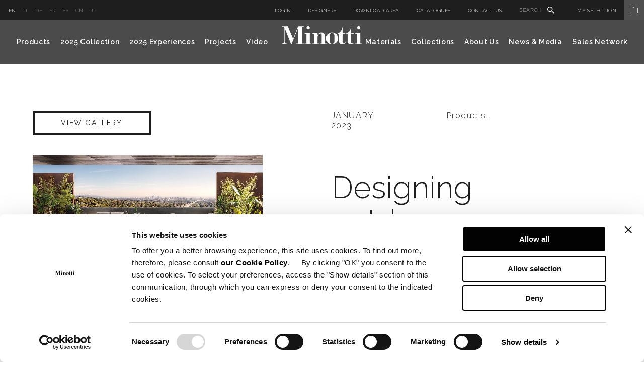

--- FILE ---
content_type: text/html; charset=utf-8
request_url: https://www.minotti.com/en/designing-outdoor-atmospheres_2
body_size: 14042
content:
<!doctype html>
<!--[if lt IE 7]>      <html class="no-js lt-ie9 lt-ie8 lt-ie7"> <![endif]-->
<!--[if IE 7]>         <html class="no-js lt-ie9 lt-ie8"> <![endif]-->
<!--[if IE 8]>         <html class="no-js lt-ie9"> <![endif]-->
<!--[if gt IE 8]><!-->
<html class="font-observer" xmlns:fb="http://ogp.me/ns/fb#">
<!--<![endif]-->
<head prefix="og:http://ogp.me/ns#">
	<meta http-equiv="X-UA-Compatible" content="IE=edge,IE=11,chrome=1">
	<meta charset="utf-8">
	<meta name="viewport" content="user-scalable=no, width=device-width, initial-scale=1, maximum-scale=1">
	<meta name="apple-mobile-web-app-title" content="Minotti">
	<meta name="apple-mobile-web-app-capable" content="yes">
	<meta name="apple-mobile-web-app-status-bar-style" content="black-translucent">
	<meta name="mobile-web-app-capable" content="yes">
	<title>Designing outdoor atmospheres</title>
	<meta name="description" content="">
	<meta name="keywords" content="Designing outdoor atmospheres, News">
	<meta name="robots" content="index,follow" />
				<link rel="alternate" href="http://www.minotti.com/it/progettare-atmosfere-outdoor_2" hreflang="it" />
			<link rel="alternate" href="http://www.minotti.com/en/designing-outdoor-atmospheres_2" hreflang="en" />
			<link rel="alternate" href="http://www.minotti.com/de/gestaltung-eindrucksvoller-outdoor-bereiche_2" hreflang="de" />
			<link rel="alternate" href="http://www.minotti.com/cn/构筑户外氛围" hreflang="cn" />
			<link rel="alternate" href="http://www.minotti.com/es/dise&#241;ar-ambientes-exteriores_2" hreflang="es" />
			<link rel="alternate" href="http://www.minotti.com/fr/concevoir-des-atmosph&#232;res-en-plein-air" hreflang="fr" />
			<link rel="alternate" href="http://www.minotti.com/jp/アウトドア空間をデザインする" hreflang="jp" />


	<meta property="og:locale" content="en_GB" />
	<meta property="og:title" content="Designing outdoor atmospheres" />
	<meta property="og:description" content="" />
	<meta property="og:type" content="article" />
	<meta property="og:url" content="https://www.minotti.com/en/designing-outdoor-atmospheres_2" />
	<link rel="preconnect" href="https://fonts.gstatic.com">
	<link href="https://fonts.googleapis.com/css2?family=Raleway:ital,wght@0,300;0,400;0,500;0,600;1,400&display=swap" rel="stylesheet">

<link rel="stylesheet" type="text/css" href="/min/css1802387833_2511051912451245.css" />
	<script src="/js/modernizr.min.js" type="text/javascript"></script>

	<link rel="shortcut icon" href="/favicon.ico" type="image/x-icon" />
	<link rel="apple-touch-icon" href="/apple-touch-icon.png" />
	<link rel="apple-touch-icon" sizes="57x57" href="/apple-touch-icon-57x57.png" />
	<link rel="apple-touch-icon" sizes="72x72" href="/apple-touch-icon-72x72.png" />
	<link rel="apple-touch-icon" sizes="76x76" href="/apple-touch-icon-76x76.png" />
	<link rel="apple-touch-icon" sizes="114x114" href="/apple-touch-icon-114x114.png" />
	<link rel="apple-touch-icon" sizes="120x120" href="/apple-touch-icon-120x120.png" />
	<link rel="apple-touch-icon" sizes="144x144" href="/apple-touch-icon-144x144.png" />
	<link rel="apple-touch-icon" sizes="152x152" href="/apple-touch-icon-152x152.png" />
	<link rel="apple-touch-icon" sizes="180x180" href="/apple-touch-icon-180x180.png" />

	
	
	<script>
  (function(i,s,o,g,r,a,m){i['GoogleAnalyticsObject']=r;i[r]=i[r]||function(){
  (i[r].q=i[r].q||[]).push(arguments)},i[r].l=1*new Date();a=s.createElement(o),
  m=s.getElementsByTagName(o)[0];a.async=1;a.src=g;m.parentNode.insertBefore(a,m)
  })(window,document,'script',
  '//analytics.websolute.it/analytics.js'
  // standard '//www.google-analytics.com/analytics.js'
  ,'ga');

  ga('create', 'UA-16983428-1', 'auto');
  ga('send', 'pageview');

</script>

    
    <!-- Google Tag Manager -->
    <script>(function(w,d,s,l,i){w[l]=w[l]||[];w[l].push({'gtm.start':
    new Date().getTime(),event:'gtm.js'});var f=d.getElementsByTagName(s)[0],
    j=d.createElement(s),dl=l!='dataLayer'?'&l='+l:'';j.async=true;j.src=
    'https://www.googletagmanager.com/gtm.js?id='+i+dl;f.parentNode.insertBefore(j,f);
    })(window,document,'script','dataLayer','GTM-T9SXSJT');</script>
    <!-- End Google Tag Manager -->
	
	<script>

		_capchaIDs = [];
		var CaptchaCallback = function () {
			document.querySelectorAll('.g-recaptcha').forEach(function (el, index) {
				_capchaIDs[index] = grecaptcha.render(el, { 'sitekey': el.dataset.sitekey });
			});
		};
		CapchaReset = function () {
			for (var i = 0; i < _capchaIDs.length; i++) {
				grecaptcha.reset(_capchaIDs[i]);
			}
		}
	</script>
	<script src="https://www.google.com/recaptcha/api.js?onload=CaptchaCallback&render=explicit" async></script>



	<!-- Facebook Pixel Code -->
	<script type="text/plain" data-cookieconsent="marketing">
		!function(f,b,e,v,n,t,s)
		{if(f.fbq)return;n=f.fbq=function(){n.callMethod?
		n.callMethod.apply(n,arguments):n.queue.push(arguments)};
		if(!f._fbq)f._fbq=n;n.push=n;n.loaded=!0;n.version='2.0';
		n.queue=[];t=b.createElement(e);t.async=!0;
		t.src=v;s=b.getElementsByTagName(e)[0];
		s.parentNode.insertBefore(t,s)}(window, document,'script',
		'https://connect.facebook.net/en_US/fbevents.js');
		fbq('init', '297558245786658');
		fbq('track', 'PageView');
	</script>
	<!-- End Facebook Pixel Code -->
</head>
<body class="white">

    <!-- Google Tag Manager (noscript) -->
    <noscript><iframe src="https://www.googletagmanager.com/ns.html?id=GTM-T9SXSJT"
    height="0" width="0" style="display:none;visibility:hidden"></iframe></noscript>
    <!-- End Google Tag Manager (noscript) -->

	<div id="email-overlay" class="overlay-email">
    <div class="overlay-navigation">
        <a class="close" href="#"><img src="/icone/close-black.svg" /></a>
    </div>
    <div class="container">
        <div class="row">
            <div class="col-md-6 col-md-offset-3 wrap-login">
                <div class="vert-align">
                    <h5>Share by email</h5>
                    <div class="row">
                        <form id="sharebyemail" action="/WS/wsForms.asmx/ShareByEmail" method="post" class="black">
                            <input type="hidden" name="DocId" value="21210" />
                            <div class="col-md-6">
                                <div class="wrap-input">
                                    <label>Sender&#39;s name</label>
                                    <input name="Mittente" class="text required" type="text" />
                                </div>
                            </div>
                            <div class="col-md-6">
                                <div class="wrap-input">
                                    <label>Recipient&#39;s email address</label>
                                    <input name="Email" class="email required" type="text" />
                                </div>
                            </div>
                            <div class="col-md-12">
                                <div class="wrap-input">
                                    <label>Messaggio</label>
                                    <textarea name="Messaggio"></textarea>
                                </div>
                            </div>
                            <div class="col-md-12">
                                <div class="wrap-input">
                                    <div class="g-recaptcha" data-sitekey="6LfVHDEUAAAAADmHQhlmAxsV-zd6mk5bjo7b_dSK"></div>
                                    <input type="hidden" name="CaptchaResponse" value="">
                                </div>
                            </div>
                            <div class="col-md-12 wrap-input clear">
                                <div class="cta">
                                    <a class="btn submit" href="#">Send</a>
                                </div>
                            </div>
                            <div class="col-md-12 wrap-input clear text-center loading" style="display:none;">
                                <img data-pin-nopin="true" src="/img/preloader.gif" style="display:inline;" />
                            </div>
                            <div class="col-md-12 wrap-input clear">
                                <div class="success"></div>
                                <div class="error-msg"></div>
                            </div>
                        </form>
                    </div>
                </div>
            </div>
        </div>
    </div>
</div>
    		<div id="login-overlay" class="overlay-login">
			<div class="overlay-navigation">
				<a class="close" href="#"><img src="/icone/close-black.svg" /></a>
			</div>
			<div class="container">
				<div class="row">
					<div class="col-md-10 col-md-offset-1 wrap-login">
						<div class="vert-align">
							<div class="login p-b-50" style="position:relative;">
								<h5>Please log in</h5>
								<div class="text">If you already have an account, please log in for access to the private area.</div>
								<form role="form" id="frmLogin" class="form" novalidate="novalidate" autocomplete="off" method="post" action="/WS/wsForms.asmx/Login">
									<input type="hidden" id="CO_ID" name="CO_ID" value="0" />
									<input type="hidden" id="login-redir" />
									<div class="row">
										<div class="col-md-4">
											<div class="wrap-input">
												<label>Email</label>
												<input type="email" class="email required" id="Email" name="Email" />
											</div>
										</div>
										<div class="col-md-4">
											<div class="wrap-input">
												<label>Password</label>
												<input type="password" class="password required" id="Password" name="Password" />
											</div>
										</div>
									</div>
									<div class="remember">
										<input type="checkbox" id="RicordaPassword" name="RicordaPassword" value="1" />
										<label for="RicordaPassword">Remember my password</label>
									</div>
									<div class="error-msg"></div>
								</form>
								<ul class="inline">
									<li><a href="#" class="text-cta submit">Please log in</a></li>
									<li><a href="#" class="text-cta">Password recovery</a></li>
								</ul>
							</div>
							<div class="recupera-password p-b-100" style="display:none;position:relative;">
								<h5>Password recovery</h5>
								<div class="text">If you already have an account, you can request a new password to access your personal My Selection</div>
								<form role="form" id="frmRecuperaPassword" class="form" novalidate="novalidate" autocomplete="off" method="post" action="/WS/wsForms.asmx/RecuperaPassword">
									<div class="row">
										<div class="col-md-4">
											<div class="wrap-input">
												<label>Email</label>
												<input type="email" class="email required" id="Email" name="Email" />
											</div>
										</div>
										<div class="col-md-4">
											<div class="wrap-input">
												<div class="g-recaptcha" data-sitekey="6LfVHDEUAAAAADmHQhlmAxsV-zd6mk5bjo7b_dSK"></div>
											</div>
										</div>
									</div>
									<input type="hidden" name="CaptchaResponse" value="">
									<div class="sent-msg col-md-12"></div>
									<div class="error-msg col-md-12"></div>
								</form>
								<ul class="inline">
									<li><a href="#" class="text-cta submit">Password recovery</a></li>
									<li><a href="#" class="text-cta">Please log in</a></li>
								</ul>
							</div>
							<div class="registrazione ">
								<div class="row">
									<div class="col-md-12">
										<h5>Register</h5>
										<div class="text">If you have not yet created an account, choose the user profile with which you would like to register.</div>
									</div>
									<div class="col-md-4">
										<div class="wrap">
											<h6>Minotti Authorized Dealer</h6>
											<div class="text">
												You will have access to <ul><li>Download Area</li><li>The World of Materials</li><li>My Selection</li></ul>
											</div>
											<div class="cta">
												<a href="/en/_6?p=200" class="btn">Register</a>
											</div>
										</div>
									</div>
									<div class="col-md-4">
										<div class="wrap">
											<h6>Architect</h6>
											<div class="text">
												You will have access to <ul><li>Download area</li><li>The World of Materials</li></ul>My selection</li></ul>
											</div>
											<div class="cta">
												<a href="/en/_6?p=198" class="btn">Register</a>
											</div>
										</div>
									</div>
									<div class="col-md-4">
										<div class="wrap">
											<h6>Press</h6>
											<div class="text">
												You will have access to<ul><li>Hi-Res images</li><li>
											</div>
											<div class="cta">
												<a href="/en/_6?p=199" class="btn">Register</a>
											</div>
										</div>
									</div>
								</div>
							</div>
						</div>
					</div>
				</div>
			</div>
		</div>

	<div class="wrapper">
		<div class="menu-overlay"></div>
		
		
		
		<div class="header-solid">
			<div class="magnetic">
				<div class="menuWrap">
					<div class="preheader">
						<div class="left">	<ul class="lista-lingue">
			<li class=active>
				<a href="/en/designing-outdoor-atmospheres_2" title="English"> en </a>
			</li>
			<li >
				<a href="/it/progettare-atmosfere-outdoor_2" title="Italiano"> it </a>
			</li>
			<li >
				<a href="/de/gestaltung-eindrucksvoller-outdoor-bereiche_2" title="Deutsch"> de </a>
			</li>
			<li >
				<a href="/fr/concevoir-des-atmosph&#232;res-en-plein-air" title="Fran&#231;aise"> fr </a>
			</li>
			<li >
				<a href="/es/dise&#241;ar-ambientes-exteriores_2" title="Espa&#241;ol"> es </a>
			</li>
			<li >
				<a href="/cn/构筑户外氛围" title="中文"> cn </a>
			</li>
			<li >
				<a href="/jp/アウトドア空間をデザインする" title="Giapponese"> jp </a>
			</li>
	</ul>
</div>
						<div class="right">	<ul class="serviceMenu inline">
		<li>
				<a class="login" href="#">Login</a>
		</li>
			<li><a href="/en/designers" title="Designers">Designers</a></li>
		<li>
				<a class="login" href="#" data-options='{"CO_ID":"10041"}'>Download Area</a>
		</li>
			<li><a href="/en/catalogues" title="Catalogues">Catalogues</a></li>
					<li><a href="/en/contact-us" title="Contact us">Contact us</a></li>
				<li class="siteSearch">
			<form id="search_form" action="/en/site_search" method="post">
				<input type="text" name="txtSiteSearch" id="txtSiteSearch" placeholder="Search" required>
				<img src="/icone/search.svg">
				<input type="submit" name="search_sub" id="search_sub" value="&nbsp;">
			</form>
		</li>
	</ul>
	<div class="myArchiveBtn">
			<a href="javascript:void(0);" class="login" data-options='{"CO_ID":"419"}'>My Selection<span class="myArchiveIcon"><img src="/icone/folder.svg" /></span></a>
	</div>
</div>
					</div>
					<!-- menu -->
					<div class="menu nav-main">	<div class="container">
		<div class="row clearfix">
			<div class="col-md-6 left">
				<ul class="inline">
					<li class="sub">
						<a href="#" title="Products">Products</a>
						<div class="subnav">
							<div class="row clearfix">
								<div class="col-md-15">
									<div class="tit-cat">
										<span>INDOOR</span>
										<a href="/en/indoor" class="text-cta">View all</a>
									</div>
									<ul>
											<li> <a href="/en/sofas" title="Sofas">Sofas</a></li>
											<li> <a href="/en/chaise-longue" title="Chaise longue and Daybed">Chaise longue and Daybed</a></li>
											<li> <a href="/en/armchairs" title="Armchairs">Armchairs</a></li>
											<li> <a href="/en/accessories" title="Accessories">Accessories</a></li>
											<li> <a href="/en/chairs-and-stools" title="Little armchairs and stools">Little armchairs and stools</a></li>
											<li> <a href="/en/tables" title="Tables and Writing Desks">Tables and Writing Desks</a></li>
											<li> <a href="/en/coffee-tables" title="Coffee tables">Coffee tables</a></li>
									</ul>
								</div>
								<div class="col-md-15">
									<ul>
											<li> <a href="/en/console-tables" title="Console tables">Console tables</a></li>
											<li> <a href="/en/bookcases-and-sideboards" title="Bookcases and sideboards">Bookcases and sideboards</a></li>
											<li> <a href="/en/rugs" title="Rugs">Rugs</a></li>
											<li> <a href="/en/beds" title="Beds">Beds</a></li>
											<li> <a href="/en/night-tables" title="Night-tables">Night-tables</a></li>
											<li> <a href="/en/bedwear" title="Bedwear">Bedwear</a></li>
									</ul>
								</div>
								<div class="col-md-15">
									<div class="tit-cat">
										<span>OUTDOOR</span>
										<a href="/en/outdoor" class="text-cta">View all</a>
									</div>
									<ul>
											<li> <a href="/en/sofas?t=10039" title="Sofas">Sofas</a></li>
											<li> <a href="/en/chaise-longue?t=10039" title="Chaise longue and Daybed">Chaise longue and Daybed</a></li>
											<li> <a href="/en/armchairs_2?t=10039" title="Sunloungers">Sunloungers</a></li>
											<li> <a href="/en/armchairs?t=10039" title="Armchairs">Armchairs</a></li>
											<li> <a href="/en/accessories?t=10039" title="Accessories">Accessories</a></li>
											<li> <a href="/en/chairs-and-stools?t=10039" title="Little armchairs and stools">Little armchairs and stools</a></li>
											<li> <a href="/en/tables_2?t=10039" title="Tables">Tables</a></li>
											<li> <a href="/en/coffee-tables?t=10039" title="Coffee tables">Coffee tables</a></li>
											<li> <a href="/en/rugs?t=10039" title="Rugs">Rugs</a></li>
											<li> <a href="/en/bedwear?t=10039" title="Bedwear">Bedwear</a></li>
									</ul>
								</div>
									<div class="col-md-15">
										<ul class="image">
											<li>
												<a href="/en/hospitality" title="Hospitality">
													<span class="intro-text">Hospitality</span>
													<div class="wrap">
														<img data-pin-nopin="true" src="/media/immagini/35953_t_ANTEPRIMA_menu.jpg" />
													</div>

												</a>
											</li>
										</ul>
									</div>
									<div class="col-md-15">
										<ul class="image">
											<li>
												<a href="/en/studio-collection" title="Studio Collection">
													<span class="intro-text">Studio Collection</span>
													<div class="wrap">
														<img data-pin-nopin="true" src="/media/immagini/35952_t_ANTEPRIMA_menu.jpg" />
													</div>

												</a>
											</li>
										</ul>
									</div>
							</div>
						</div>
					</li>
			<li> <a href="/en/2025-collection" title="2025 Collection" data-idd="25074">2025 Collection</a></li>

						<li> <a href="/en/2025-experiences" title="2025 Experiences" data-idd="pa-25100">2025 Experiences</a></li>
											<li> <a href="/en/projects_2" title="Projects" data-idd="d2-21">Projects</a></li>
											<li> <a href="/en/video-gallery" title="Video">Video</a></li>
				</ul>
			</div>
			<div class="logo center">
				<a href="/en" title="Minotti">
					<img src="/img/logo.png" title="" alt="Minotti" />
				</a>
			</div>
			<div class="col-md-6 right">
				<ul class="inline">
						<li class="sub">
							<a href="#" title="">Materials</a>

							<div class="subnav">
								<div class="row clearfix">
									<div class="col-md-15">
										<ul>
												<li> <a href="/en/the-world-of-materials" title="Materials" class="openlogin" data-options='{"CO_ID":"1836"}'>Materials</a></li>
												<li> <a href="/en/care-and-maintenance" title="Care and maintenance" class="openlogin" data-options='{"CO_ID":"10360"}'>Care and maintenance</a></li>
										</ul>
									</div>
									<div class="col-md-15"></div>
										<div class="col-md-15">
											<ul class="image">
												<li>
													<a href="/en/the-world-of-materials" title="Materials" rel="1836" class="openlogin" data-options='{"CO_ID":"1836"}'>
														<div class="wrap">
															<img data-pin-nopin="true" src="/media/immagini/14260_t_ANTE_MENU.jpg" />
														</div>
														<span class="text">Materials</span>
													</a>
												</li>
											</ul>
										</div>
										<div class="col-md-15">
											<ul class="image">
												<li>
													<a href="/en/care-and-maintenance" title="Care and maintenance" rel="10360" class="openlogin" data-options='{"CO_ID":"10360"}'>
														<div class="wrap">
															<img data-pin-nopin="true" src="/media/immagini/14266_t_CURA-E-MANUTENZIONE.jpg" />
														</div>
														<span class="text">Care and maintenance</span>
													</a>
												</li>
											</ul>
										</div>
								</div>
							</div>
						</li>

						<li> <a href="/en/mood-experience" title="Collections">Collections</a></li>
											<li class="sub">
							<a href="#" title="">About Us</a>
							<div class="subnav">
								<div class="row clearfix">
									<div class="col-md-15">
										<ul>
												<li> <a href="/en/aboutus" title="About us">About us</a></li>
												<li> <a href="/en/lo-spazio-minotti" title="Company Showroom">Company Showroom</a></li>
										</ul>
									</div>
									<div class="col-md-15"></div>
										<div class="col-md-15">
											<ul class="image">
												<li>
													<a href="/en/profile" title="Profile">
														<div class="wrap">
															<img data-pin-nopin="true" src="/media/immagini/16779_t_ANTE_MENU.jpg" />
														</div>
														<span class="text" data-id="10191">Profile</span>
													</a>
												</li>
											</ul>
										</div>
										<div class="col-md-15">
											<ul class="image">
												<li>
													<a href="/en/certificazione-fsc" title="FSC&lt;span style=&quot;vertical-align:super; font-size:22px;&quot;&gt;&#174;&lt;/span&gt; Certification">
														<div class="wrap">
															<img data-pin-nopin="true" src="/media/immagini/50897_t_ANTE_MENU.jpg" />
														</div>
														<span class="text" data-id="26083">FSC<span style="vertical-align:super; font-size:14px;">®</span> Certification</span>
													</a>
												</li>
											</ul>
										</div>
										<div class="col-md-15">
											<ul class="image">
												<li>
													<a href="/en/lo-spazio-minotti" title="Company Showroom">
														<div class="wrap">
															<img data-pin-nopin="true" src="/media/immagini/16777_t_ANTE_MENU.jpg" />
														</div>
														<span class="text" data-id="12605">Company Showroom</span>
													</a>
												</li>
											</ul>
										</div>
								</div>
							</div>
						</li>
											<li class="sub">
							<a href="#" title="">News &amp; Media</a>

							<div class="subnav">
								<div class="row clearfix">
									<div class="col-md-15">
										<ul>
												<li> <a href="/en/news" title="News">News</a></li>
												<li> <a href="/en/advertising-campaign" title="Advertising Campaign">Advertising Campaign</a></li>
										</ul>
									</div>
									<div class="col-md-15">
									</div>
											<div class="col-md-15">
												<ul class="image">
													<li>
														<a href="/en/minotti-los-angeles-italian-elegance-meets-californian-spirit" title="Minotti Los Angeles: Italian elegance meets Californian spirit">
															<div class="wrap">
																<img data-pin-nopin="true" src="/media/immagini/51420_t_ANTE_MENU.jpg" />
															</div>
															<span class="text">Minotti Los Angeles: Italian elegance meets Californian spirit</span>
														</a>
													</li>
												</ul>
											</div>
											<div class="col-md-15">
												<ul class="image">
													<li>
														<a href="/en/minotti-budapest-by-codethe-new-flagship-store-celebrates-contemporary-elegance" title="Minotti Budapest by Code, the new flagship store celebrates contemporary elegance">
															<div class="wrap">
																<img data-pin-nopin="true" src="/media/immagini/51110_t_ANTE_MENU.jpg" />
															</div>
															<span class="text">Minotti Budapest by Code, the new flagship store celebrates contemporary elegance</span>
														</a>
													</li>
												</ul>
											</div>
											<div class="col-md-15">
												<ul class="image">
													<li>
														<a href="/en/minotti-opens-a-new-flagship-store-in-zhengzhou_2" title="Minotti opens a new flagship store in Zhengzhou">
															<div class="wrap">
																<img data-pin-nopin="true" src="/media/immagini/50957_t_ANTE_MENU.jpg" />
															</div>
															<span class="text">Minotti opens a new flagship store in Zhengzhou</span>
														</a>
													</li>
												</ul>
											</div>
								</div>
							</div>

						</li>
											<li class="sub">
							<a href="#" title="Sales Network">Sales Network</a>
							<div class="subnav">
								<div class="row clearfix">
									<div class="col-md-15">
										<ul>
													<li> <a href="/en/store-locator" title="Store Locator">Store Locator</a></li>
													<li> <a href="/en/flagship-store" title="Flagship Stores Network">Flagship Stores Network</a></li>
										</ul>
									</div>
									<div class="col-md-15">
										<div class="disclaimer">
											Be informed that we, Minotti S.p.A., sell exclusively through our authorized dealer network, indicated in this section of the web-site. Any quotation of products belonging to the Minotti S.p.A. collection carried out by unauthorized parties who are not members of this section, must be considered doubtful and unofficial. On these quotations, Minotti S.p.A. disclaims any guarantee and responsibility for the originality, quality and safety of the products.
										</div>
									</div>
											<div class="col-md-15">
												<ul class="image">
													<li>
														<a href="/en/store-locator" title="Store Locator">
															<div class="wrap">
																<img data-pin-nopin="true" src="/media/immagini/14749_t_MAPPA_STORES_STORE_LOCATOR_ante_menu.jpg" />
															</div>
															<span class="text">Store Locator</span>
														</a>
													</li>
												</ul>
											</div>
											<div class="col-md-15">
												<ul class="image">
													<li>
														<a href="/en/flagship-store" title="Flagship Stores Network">
															<div class="wrap">
																<img data-pin-nopin="true" src="/media/immagini/50147_t_MAPPA_STORES_ante_menu.jpg" />
															</div>
															<span class="text">Flagship Stores Network</span>
														</a>
													</li>
												</ul>
											</div>
											<div class="col-md-15">
												<ul class="image">
													<li>
														<a href="/en/minotti-budapest-by-codethe-new-flagship-store-celebrates-contemporary-elegance" title="Minotti Budapest by Code, the new flagship store celebrates contemporary elegance">
															<div class="wrap">
																<img data-pin-nopin="true" src="/media/immagini/51110_t_ANTE_MENU.jpg" />
															</div>
															<span class="text">Minotti Budapest by Code, the new flagship store celebrates contemporary elegance</span>
														</a>
													</li>
												</ul>
											</div>
								</div>
							</div>
						</li>
				</ul>
			</div>
		</div>
	</div>
	<div id="subnav">
		<div id="subnav-content">
			<div class="container">
				<br /><br /><br />
			</div>
		</div>
	</div>
</div>
					<!-- /menu -->
					<!-- menu mobile -->
					<div class="menu-mobile">	<div class="container">
		<div class="clearfix">
			<div class="left clearfix">
				<div class="logo center">
					<a href="/en" title="Minotti">
						<img src="/img/logo.png" title="Minotti" alt="Minotti">
					</a>
				</div>
			</div>
			<div class="right clearfix">
				<button class="navbar-toggle" type="button"> <span></span> </button>
				
			</div>
		</div>
		<div class="mobile-wrap">
			<div class="mobile-nav">
					<ul class="lista-lingue">
			<li class=active>
				<a href="/en/bezier-coffee-table" title="English"> en </a>
			</li>
			<li >
				<a href="/it/bezier-coffee-table" title="Italiano"> it </a>
			</li>
			<li >
				<a href="/de/bezier-coffee-table" title="Deutsch"> de </a>
			</li>
			<li >
				<a href="/fr/bezier-coffee-table" title="Fran&#231;aise"> fr </a>
			</li>
			<li >
				<a href="/es/bezier-coffee-table" title="Espa&#241;ol"> es </a>
			</li>
			<li >
				<a href="/cn/bezier-coffee-table" title="中文"> cn </a>
			</li>
			<li >
				<a href="/jp/bezier-coffee-table" title="Giapponese"> jp </a>
			</li>
	</ul>

				<ul>
					<li>
						<a href="#" title="Products">Products</a>
						<ul class="first-level">
							<li class="lancio">
									<div class="item">
										<a href="/en/2025-collection" title="2025 Collection">
											<div class="wrap">
												<img data-pin-nopin="true" src="/media/immagini/47580_t_ANTE_2025COLLECTION_02.jpg" />
											</div>
											<span class="text">2025 Collection</span>
										</a>
									</div>
									<div class="item">
										<a href="/en/indoor" title="Indoor">
											<div class="wrap">
												<img data-pin-nopin="true" src="/media/immagini/14258_t_ANTEPRIMA_INDOOR1.jpg" />
											</div>
											<span class="text">Indoor</span>
										</a>
									</div>
									<div class="item">
										<a href="/en/outdoor" title="Outdoor">
											<div class="wrap">
												<img data-pin-nopin="true" src="/media/immagini/14259_t_ANTEPRIMA_OUTDOOR copia.jpg" />
											</div>
											<span class="text">Outdoor</span>
										</a>
									</div>
							</li>
							<li class="sub-level">
								<a href="#"><span>INDOOR</span> <img src="/img/icon-plus.png" class="plus" /><img src="/img/icon-minus.png" class="minus" /></a>
								<ul>
										<li> <a href="/en/sofas" title="Sofas">Sofas</a></li>
										<li> <a href="/en/chaise-longue" title="Chaise longue and Daybed">Chaise longue and Daybed</a></li>
										<li> <a href="/en/armchairs" title="Armchairs">Armchairs</a></li>
										<li> <a href="/en/accessories" title="Accessories">Accessories</a></li>
										<li> <a href="/en/chairs-and-stools" title="Little armchairs and stools">Little armchairs and stools</a></li>
										<li> <a href="/en/tables" title="Tables and Writing Desks">Tables and Writing Desks</a></li>
										<li> <a href="/en/coffee-tables" title="Coffee tables">Coffee tables</a></li>
										<li> <a href="/en/console-tables" title="Console tables">Console tables</a></li>
										<li> <a href="/en/bookcases-and-sideboards" title="Bookcases and sideboards">Bookcases and sideboards</a></li>
										<li> <a href="/en/rugs" title="Rugs">Rugs</a></li>
										<li> <a href="/en/beds" title="Beds">Beds</a></li>
										<li> <a href="/en/night-tables" title="Night-tables">Night-tables</a></li>
										<li> <a href="/en/bedwear" title="Bedwear">Bedwear</a></li>
								</ul>
							</li>
							<li class="sub-level">
								<a href="#"><span>OUTDOOR</span> <img src="/img/icon-plus.png" class="plus" /><img src="/img/icon-minus.png" class="minus" /></a>
								<ul>
										<li> <a href="/en/sofas?t=10039" title="Sofas">Sofas</a></li>
										<li> <a href="/en/chaise-longue?t=10039" title="Chaise longue and Daybed">Chaise longue and Daybed</a></li>
										<li> <a href="/en/armchairs_2?t=10039" title="Sunloungers">Sunloungers</a></li>
										<li> <a href="/en/armchairs?t=10039" title="Armchairs">Armchairs</a></li>
										<li> <a href="/en/accessories?t=10039" title="Accessories">Accessories</a></li>
										<li> <a href="/en/chairs-and-stools?t=10039" title="Little armchairs and stools">Little armchairs and stools</a></li>
										<li> <a href="/en/tables_2?t=10039" title="Tables">Tables</a></li>
										<li> <a href="/en/coffee-tables?t=10039" title="Coffee tables">Coffee tables</a></li>
										<li> <a href="/en/rugs?t=10039" title="Rugs">Rugs</a></li>
										<li> <a href="/en/bedwear?t=10039" title="Bedwear">Bedwear</a></li>
								</ul>
							</li>
							
						</ul>
					</li>
					
						<li> <a href="/en/2025-collection" title="2025 Collection" data-idd="25074">2025 Collection</a></li>
											<li> <a href="/en/2025-experiences" title="2025 Experiences">2025 Experiences</a></li>
											<li> <a href="/en/projects_2" title="Projects">Projects</a></li>
											<li> <a href="/en/video-gallery" title="Video">Video</a></li>
											<li>
							<a href="#" title="Materials">Materials</a>
							<ul class="first-level">
								<li class="lancio">
										<div class="item">
											<a href="/en/the-world-of-materials" title="Materials" rel="1836" class="openlogin" data-options='{"CO_ID":"1836"}'>
												<div class="wrap">
													<img data-pin-nopin="true" src="/media/immagini/14260_t_ANTE_MENU.jpg" />
												</div>
												<span class="text">Materials</span>
											</a>
										</div>
										<div class="item">
											<a href="/en/care-and-maintenance" title="Care and maintenance" rel="10360" class="openlogin" data-options='{"CO_ID":"10360"}'>
												<div class="wrap">
													<img data-pin-nopin="true" src="/media/immagini/14266_t_CURA-E-MANUTENZIONE.jpg" />
												</div>
												<span class="text">Care and maintenance</span>
											</a>
										</div>
								</li>
									<li> <a href="/en/the-world-of-materials" title="Materials" class="openlogin" data-options='{"CO_ID":"1836"}'>Materials</a></li>
									<li> <a href="/en/care-and-maintenance" title="Care and maintenance" class="openlogin" data-options='{"CO_ID":"10360"}'>Care and maintenance</a></li>
							</ul>
						</li>
											<li> <a href="/en/mood-experience" title="Collections">Collections</a></li>
											<li>
							<a href="#" title="About us">About us</a>
							<ul class="first-level">
									<li> <a href="/en/aboutus" title="About us">About us</a></li>
									<li> <a href="/en/lo-spazio-minotti" title="Company Showroom">Company Showroom</a></li>
							</ul>
						</li>
											<li>
							<a href="#" title="News &amp; Media">News &amp; Media</a>
							<ul class="first-level">
								<li class="lancio">
										<div class="item">
											<a href="/en/minotti-los-angeles-italian-elegance-meets-californian-spirit" title="Minotti Los Angeles: Italian elegance meets Californian spirit">
												<div class="wrap">
													<img data-pin-nopin="true" src="/media/immagini/51420_t_ANTE_MENU.jpg" />
												</div>
												<span class="text">Minotti Los Angeles: Italian elegance meets Californian spirit</span>
											</a>
										</div>
										<div class="item">
											<a href="/en/minotti-budapest-by-codethe-new-flagship-store-celebrates-contemporary-elegance" title="Minotti Budapest by Code, the new flagship store celebrates contemporary elegance">
												<div class="wrap">
													<img data-pin-nopin="true" src="/media/immagini/51110_t_ANTE_MENU.jpg" />
												</div>
												<span class="text">Minotti Budapest by Code, the new flagship store celebrates contemporary elegance</span>
											</a>
										</div>
										<div class="item">
											<a href="/en/minotti-opens-a-new-flagship-store-in-zhengzhou_2" title="Minotti opens a new flagship store in Zhengzhou">
												<div class="wrap">
													<img data-pin-nopin="true" src="/media/immagini/50957_t_ANTE_MENU.jpg" />
												</div>
												<span class="text">Minotti opens a new flagship store in Zhengzhou</span>
											</a>
										</div>
								</li>
									<li> <a href="/en/news" title="News">News</a></li>
									<li> <a href="/en/advertising-campaign" title="Advertising Campaign">Advertising Campaign</a></li>
							</ul>
						</li>
											<li>
							<a href="#" title="Sales Network">Sales Network</a>
							<ul class="first-level">
								<li class="lancio">
										<div class="item">
											<a href="/en/store-locator" title="Store Locator">
												<div class="wrap">
													<img data-pin-nopin="true" src="/media/immagini/14749_t_MAPPA_STORES_STORE_LOCATOR_ante_menu.jpg" />
												</div>
												<span class="text">Store Locator</span>
											</a>
										</div>
										<div class="item">
											<a href="/en/flagship-store" title="Flagship Stores Network">
												<div class="wrap">
													<img data-pin-nopin="true" src="/media/immagini/50147_t_MAPPA_STORES_ante_menu.jpg" />
												</div>
												<span class="text">Flagship Stores Network</span>
											</a>
										</div>
										<div class="item">
											<a href="/en/minotti-budapest-by-codethe-new-flagship-store-celebrates-contemporary-elegance" title="Minotti Budapest by Code, the new flagship store celebrates contemporary elegance">
												<div class="wrap">
													<img data-pin-nopin="true" src="/media/immagini/51110_t_ANTE_MENU.jpg" />
												</div>
												<span class="text">Minotti Budapest by Code, the new flagship store celebrates contemporary elegance</span>
											</a>
										</div>
								</li>
									<li> <a href="/en/store-locator" title="Store Locator">Store Locator</a></li>
									<li> <a href="/en/flagship-store" title="Flagship Stores Network">Flagship Stores Network</a></li>
									<li> <a href="/en/concept-stores-network" title="Concept Stores Network">Concept Stores Network</a></li>
								<li> <div class="disclaimer"> Be informed that we, Minotti S.p.A., sell exclusively through our authorized dealer network, indicated in this section of the web-site. Any quotation of products belonging to the Minotti S.p.A. collection carried out by unauthorized parties who are not members of this section, must be considered doubtful and unofficial. On these quotations, Minotti S.p.A. disclaims any guarantee and responsibility for the originality, quality and safety of the products. </div> </li>
							</ul>

						</li>
					<li class="siteSearch">
						<form id="search_form" action="/en/site_search" method="post">
							<input type="text" name="txtSiteSearch" class="txtSiteSearchMobile" placeholder="Search" required="">
							<img src="/icone/search-white.svg">
							<input type="submit" name="search_sub" class="search_sub_mobile" value="&nbsp;">
						</form>
					</li>
				</ul>
				<ul class="secondary">
					<li>
							<a class="login" href="#">Login</a>
					</li>
						<li><a href="/en/designers" title="Designers">Designers</a></li>
					<li>
							<a class="login" href="#" data-options='{"CO_ID":"10041"}'>Download Area</a>
					</li>
						<li> <a href="/en/catalogues" title="Catalogues">Catalogues</a></li>
											<li> <a href="/en/contact-us" title="Contact us">Contact us</a></li>
											<li> <a href="/en/job-opportunities" title="Job Opportunities">Job Opportunities</a></li>
				</ul>
			</div>
		</div>
	</div>
</div>
					<!-- menu mobile -->
				</div>
				
			</div>
			
<div id="prod-gallery" class="overlay-gallery">
    <div class="overlay-navigation">
        <a class="close" href="#"><img src="/icone/close.svg" /></a>
    </div>
    <div class="container">
        <div class="row">
            <div data-print="si" data-archive="si" data-download="" class="grid">
               
                <!-- immagini -->
                        <div class="col-md-4">
                            <a rel="news1" class="wrap-archive" href="/media/immagini/38671_z_MINOTTI_FLORIDA_01A.jpg" data-printurl="/tools/scheda-news-download.cshtml?id=21210&img=38671&template=scheda-news-img-pdf">
                                <img data-pin-nopin="true" class="frame" src="/media/immagini/38671_n_MINOTTI_FLORIDA_01A.jpg">
                                <span class="tit">01</span>

                                
                                		<div class="archivio archive open-login"><img src="/icone/folder-white.svg" /></div>

                                	<div class="archivio print" data-options='{"Id": "6c52cee7-d71e-4b7e-a059-1ac3a05a120b", "src" : "/tools/Pdf/scheda-news-img-pdf.cshtml?id=21210&amp;img=38671"}'>
		<img src="/icone/print-white.svg">
	</div>

                            </a>
                        </div>
                        <div class="col-md-4">
                            <a rel="news1" class="wrap-archive" href="/media/immagini/38672_z_MINOTTI_FLORIDA_01B.jpg" data-printurl="/tools/scheda-news-download.cshtml?id=21210&img=38672&template=scheda-news-img-pdf">
                                <img data-pin-nopin="true" class="frame" src="/media/immagini/38672_n_MINOTTI_FLORIDA_01B.jpg">
                                <span class="tit">02</span>

                                
                                		<div class="archivio archive open-login"><img src="/icone/folder-white.svg" /></div>

                                	<div class="archivio print" data-options='{"Id": "f18a27c6-ec17-4fd7-9a37-3d7fed75c5b9", "src" : "/tools/Pdf/scheda-news-img-pdf.cshtml?id=21210&amp;img=38672"}'>
		<img src="/icone/print-white.svg">
	</div>

                            </a>
                        </div>
                        <div class="col-md-4">
                            <a rel="news1" class="wrap-archive" href="/media/immagini/38673_z_MINOTTI_FLORIDA_01C.jpg" data-printurl="/tools/scheda-news-download.cshtml?id=21210&img=38673&template=scheda-news-img-pdf">
                                <img data-pin-nopin="true" class="frame" src="/media/immagini/38673_n_MINOTTI_FLORIDA_01C.jpg">
                                <span class="tit">03</span>

                                
                                		<div class="archivio archive open-login"><img src="/icone/folder-white.svg" /></div>

                                	<div class="archivio print" data-options='{"Id": "88d4a257-4fb2-49cb-a866-efb64797cbec", "src" : "/tools/Pdf/scheda-news-img-pdf.cshtml?id=21210&amp;img=38673"}'>
		<img src="/icone/print-white.svg">
	</div>

                            </a>
                        </div>
                        <div class="col-md-4">
                            <a rel="news1" class="wrap-archive" href="/media/immagini/38674_z_MINOTTI_FLORIDA_01D.jpg" data-printurl="/tools/scheda-news-download.cshtml?id=21210&img=38674&template=scheda-news-img-pdf">
                                <img data-pin-nopin="true" class="frame" src="/media/immagini/38674_n_MINOTTI_FLORIDA_01D.jpg">
                                <span class="tit">04</span>

                                
                                		<div class="archivio archive open-login"><img src="/icone/folder-white.svg" /></div>

                                	<div class="archivio print" data-options='{"Id": "aeb4eb5b-87b5-42d0-963d-44636870a017", "src" : "/tools/Pdf/scheda-news-img-pdf.cshtml?id=21210&amp;img=38674"}'>
		<img src="/icone/print-white.svg">
	</div>

                            </a>
                        </div>
                        <div class="col-md-4">
                            <a rel="news1" class="wrap-archive" href="/media/immagini/38675_z_MINOTTI_PATIO_02B.jpg" data-printurl="/tools/scheda-news-download.cshtml?id=21210&img=38675&template=scheda-news-img-pdf">
                                <img data-pin-nopin="true" class="frame" src="/media/immagini/38675_n_MINOTTI_PATIO_02B.jpg">
                                <span class="tit">05</span>

                                
                                		<div class="archivio archive open-login"><img src="/icone/folder-white.svg" /></div>

                                	<div class="archivio print" data-options='{"Id": "4deb281c-de66-4992-9d74-14142929e6f1", "src" : "/tools/Pdf/scheda-news-img-pdf.cshtml?id=21210&amp;img=38675"}'>
		<img src="/icone/print-white.svg">
	</div>

                            </a>
                        </div>
                        <div class="col-md-4">
                            <a rel="news1" class="wrap-archive" href="/media/immagini/38676_z_MINOTTI_PATIO_02C.jpg" data-printurl="/tools/scheda-news-download.cshtml?id=21210&img=38676&template=scheda-news-img-pdf">
                                <img data-pin-nopin="true" class="frame" src="/media/immagini/38676_n_MINOTTI_PATIO_02C.jpg">
                                <span class="tit">06</span>

                                
                                		<div class="archivio archive open-login"><img src="/icone/folder-white.svg" /></div>

                                	<div class="archivio print" data-options='{"Id": "ec240472-a6f3-45a3-b085-94a8346ae09a", "src" : "/tools/Pdf/scheda-news-img-pdf.cshtml?id=21210&amp;img=38676"}'>
		<img src="/icone/print-white.svg">
	</div>

                            </a>
                        </div>
                        <div class="col-md-4">
                            <a rel="news1" class="wrap-archive" href="/media/immagini/38677_z_MINOTTI_PATIO_02D.jpg" data-printurl="/tools/scheda-news-download.cshtml?id=21210&img=38677&template=scheda-news-img-pdf">
                                <img data-pin-nopin="true" class="frame" src="/media/immagini/38677_n_MINOTTI_PATIO_02D.jpg">
                                <span class="tit">07</span>

                                
                                		<div class="archivio archive open-login"><img src="/icone/folder-white.svg" /></div>

                                	<div class="archivio print" data-options='{"Id": "539d3a49-e012-4c6f-979f-7187f8d04298", "src" : "/tools/Pdf/scheda-news-img-pdf.cshtml?id=21210&amp;img=38677"}'>
		<img src="/icone/print-white.svg">
	</div>

                            </a>
                        </div>
                        <div class="col-md-4">
                            <a rel="news1" class="wrap-archive" href="/media/immagini/38678_z_MINOTTI_PATIO_02E.jpg" data-printurl="/tools/scheda-news-download.cshtml?id=21210&img=38678&template=scheda-news-img-pdf">
                                <img data-pin-nopin="true" class="frame" src="/media/immagini/38678_n_MINOTTI_PATIO_02E.jpg">
                                <span class="tit">08</span>

                                
                                		<div class="archivio archive open-login"><img src="/icone/folder-white.svg" /></div>

                                	<div class="archivio print" data-options='{"Id": "f9d79e9c-06dc-441d-8304-b8e6af706b33", "src" : "/tools/Pdf/scheda-news-img-pdf.cshtml?id=21210&amp;img=38678"}'>
		<img src="/icone/print-white.svg">
	</div>

                            </a>
                        </div>
                        <div class="col-md-4">
                            <a rel="news1" class="wrap-archive" href="/media/immagini/38679_z_MINOTTI_PATIO_02F.jpg" data-printurl="/tools/scheda-news-download.cshtml?id=21210&img=38679&template=scheda-news-img-pdf">
                                <img data-pin-nopin="true" class="frame" src="/media/immagini/38679_n_MINOTTI_PATIO_02F.jpg">
                                <span class="tit">09</span>

                                
                                		<div class="archivio archive open-login"><img src="/icone/folder-white.svg" /></div>

                                	<div class="archivio print" data-options='{"Id": "2c008c28-2717-4ddc-9b1e-ce1d48c103c4", "src" : "/tools/Pdf/scheda-news-img-pdf.cshtml?id=21210&amp;img=38679"}'>
		<img src="/icone/print-white.svg">
	</div>

                            </a>
                        </div>
                        <div class="col-md-4">
                            <a rel="news1" class="wrap-archive" href="/media/immagini/38680_z_MINOTTI_PATIO_02G.jpg" data-printurl="/tools/scheda-news-download.cshtml?id=21210&img=38680&template=scheda-news-img-pdf">
                                <img data-pin-nopin="true" class="frame" src="/media/immagini/38680_n_MINOTTI_PATIO_02G.jpg">
                                <span class="tit">10</span>

                                
                                		<div class="archivio archive open-login"><img src="/icone/folder-white.svg" /></div>

                                	<div class="archivio print" data-options='{"Id": "e5479509-ca8f-49e6-ab36-7d8603611bb2", "src" : "/tools/Pdf/scheda-news-img-pdf.cshtml?id=21210&amp;img=38680"}'>
		<img src="/icone/print-white.svg">
	</div>

                            </a>
                        </div>
                        <div class="col-md-4">
                            <a rel="news1" class="wrap-archive" href="/media/immagini/38681_z_MINOTTI_QUADRADO_03B.jpg" data-printurl="/tools/scheda-news-download.cshtml?id=21210&img=38681&template=scheda-news-img-pdf">
                                <img data-pin-nopin="true" class="frame" src="/media/immagini/38681_n_MINOTTI_QUADRADO_03B.jpg">
                                <span class="tit">11</span>

                                
                                		<div class="archivio archive open-login"><img src="/icone/folder-white.svg" /></div>

                                	<div class="archivio print" data-options='{"Id": "fff9bc54-b9ec-4415-ba67-3ebe7f627588", "src" : "/tools/Pdf/scheda-news-img-pdf.cshtml?id=21210&amp;img=38681"}'>
		<img src="/icone/print-white.svg">
	</div>

                            </a>
                        </div>
                        <div class="col-md-4">
                            <a rel="news1" class="wrap-archive" href="/media/immagini/38682_z_MINOTTI_QUADRADO_03C.jpg" data-printurl="/tools/scheda-news-download.cshtml?id=21210&img=38682&template=scheda-news-img-pdf">
                                <img data-pin-nopin="true" class="frame" src="/media/immagini/38682_n_MINOTTI_QUADRADO_03C.jpg">
                                <span class="tit">12</span>

                                
                                		<div class="archivio archive open-login"><img src="/icone/folder-white.svg" /></div>

                                	<div class="archivio print" data-options='{"Id": "a5cf6793-2af6-46e0-ae34-b6cea1484839", "src" : "/tools/Pdf/scheda-news-img-pdf.cshtml?id=21210&amp;img=38682"}'>
		<img src="/icone/print-white.svg">
	</div>

                            </a>
                        </div>
                        <div class="col-md-4">
                            <a rel="news1" class="wrap-archive" href="/media/immagini/38683_z_MINOTTI_QUADRADO_03D.jpg" data-printurl="/tools/scheda-news-download.cshtml?id=21210&img=38683&template=scheda-news-img-pdf">
                                <img data-pin-nopin="true" class="frame" src="/media/immagini/38683_n_MINOTTI_QUADRADO_03D.jpg">
                                <span class="tit">13</span>

                                
                                		<div class="archivio archive open-login"><img src="/icone/folder-white.svg" /></div>

                                	<div class="archivio print" data-options='{"Id": "8408f411-c232-482a-8997-63f73924f4d0", "src" : "/tools/Pdf/scheda-news-img-pdf.cshtml?id=21210&amp;img=38683"}'>
		<img src="/icone/print-white.svg">
	</div>

                            </a>
                        </div>
                        <div class="col-md-4">
                            <a rel="news1" class="wrap-archive" href="/media/immagini/38684_z_MINOTTI_QUADRADO_03E.jpg" data-printurl="/tools/scheda-news-download.cshtml?id=21210&img=38684&template=scheda-news-img-pdf">
                                <img data-pin-nopin="true" class="frame" src="/media/immagini/38684_n_MINOTTI_QUADRADO_03E.jpg">
                                <span class="tit">14</span>

                                
                                		<div class="archivio archive open-login"><img src="/icone/folder-white.svg" /></div>

                                	<div class="archivio print" data-options='{"Id": "c267a69f-f7a1-47e0-a8c3-21b3b4fe1b42", "src" : "/tools/Pdf/scheda-news-img-pdf.cshtml?id=21210&amp;img=38684"}'>
		<img src="/icone/print-white.svg">
	</div>

                            </a>
                        </div>
                        <div class="col-md-4">
                            <a rel="news1" class="wrap-archive" href="/media/immagini/38685_z_MINOTTI_QUADRADO_03F.jpg" data-printurl="/tools/scheda-news-download.cshtml?id=21210&img=38685&template=scheda-news-img-pdf">
                                <img data-pin-nopin="true" class="frame" src="/media/immagini/38685_n_MINOTTI_QUADRADO_03F.jpg">
                                <span class="tit">15</span>

                                
                                		<div class="archivio archive open-login"><img src="/icone/folder-white.svg" /></div>

                                	<div class="archivio print" data-options='{"Id": "c38399d4-4d6d-471f-8316-f737dfb0ed7b", "src" : "/tools/Pdf/scheda-news-img-pdf.cshtml?id=21210&amp;img=38685"}'>
		<img src="/icone/print-white.svg">
	</div>

                            </a>
                        </div>
                <!-- /immagini -->
            </div>
        </div>
    </div>
</div>
<!-- /overlay-gallery -->
<!-- struttura -->
<section class="p-b-100 introduzione corpo-news">
    <div class="container">
        <div class="row reorder">
            <div class="col-md-5 left-desk">
                <div class="cta">
                    <a href="#" data-print="si" data-archive="si" data-download="si" class="btn show-all">VIEW GALLERY</a>
                </div>
                <div class="galleria-news">
					<ul>
						<!-- immagini (1 o 2 se non c'Ã¨ il video) -->
								<li class="wrap-archive item image-item">
									<a class="galleria-img" href="#"> <img class="frame" src="/media/immagini/38671_z_MINOTTI_FLORIDA_01A.jpg" /> </a>
									
											<div class="archivio archive open-login"><img src="/icone/folder-white.svg" /></div>

										<div class="archivio print" data-options='{"Id": "abedfc1a-aae1-4b9d-a213-f399b48460ca", "src" : "/tools/Pdf/scheda-news-img-pdf.cshtml?id=21210&amp;img=38671"}'>
		<img src="/icone/print-white.svg">
	</div>

								</li>
								<li class="wrap-archive item image-item">
									<a class="galleria-img" href="#"> <img class="frame" src="/media/immagini/38672_z_MINOTTI_FLORIDA_01B.jpg" /> </a>
									
											<div class="archivio archive open-login"><img src="/icone/folder-white.svg" /></div>

										<div class="archivio print" data-options='{"Id": "3194913e-f9da-4e98-b0f2-6ba6c99a8b1a", "src" : "/tools/Pdf/scheda-news-img-pdf.cshtml?id=21210&amp;img=38672"}'>
		<img src="/icone/print-white.svg">
	</div>

								</li>
						<!-- /immagini (1 o 2 se non c'Ã¨ il video) -->
					</ul>
                </div>
            </div>
            <div class="col-md-5 col-md-offset-1 descrizione right-desk">
                <div class="dettagli p-b-50">
                    <ul>
                        <li>
                            <div class="left">
                                <div class="extra">
                                    January 2023
                                    <span></span>
                                </div>
                            </div>
                            <div class="right">
Products                                .
                            </div>
                        </li>
                    </ul>
                </div>
                <h2>Designing outdoor atmospheres</h2>
                <div class="text">
                    <p>Just like indoor environments, the outdoor spaces also require&nbsp;a project with its own character and vision. For this reason, Minotti's outdoor seating systems and families of furnishing pieces propose styles, modes and forms of expression that are new but always consistent with the brand's aesthetic.</p>

<p>The versatility of the elements and their infinite compositional possibilities do not relegate them to a specific style, but create ever different (and very personal) worlds of open-air living. Wood, aluminium, and fabrics specially designed for outdoor spaces are expressed in shapes as aerial as they are solid, creating both metropolitan and bucolic styles, finding their perfect location in terraces, patios, gardens and yachts.</p>

<p>To understand how a single language can create multiple tones of voice one need look no further than three of the bestsellers in the collection: <strong>Florida</strong> designed by Rodolfo Dordoni, <strong>Quadrado</strong> by Marcio Kogan / studio mk27 and <strong>Patio</strong> by GamFratesi. Three seating systems, all the work of very different designers, offering as many ways of interpreting open-air spaces. From the sinuous wrap-around form of the <strong>Florida</strong> system, to the slender lightness of <strong>Patio</strong>, presented both in its more radical version with aluminium frame and in the more classic teak one, to the geometric and architectural modularity of <strong>Quadrado</strong>.</p>

<p>Not only differences in composition and style but also in textures and perspectives: the <strong>Florida</strong> family almost skims the floor with its one-piece upholstered volume, which also features distinctive curved elements, while the very conformation of <strong>Patio</strong> lifts it off the ground, making it permeable to the eye and strongly characterised by the aesthetics of its 100% recyclable woven cords backrests. The versatility of <strong>Patio</strong> is also guaranteed by the possibility of moving the backrests, thus creating ever new configurations. The spatial approach of <strong>Quadrado</strong> is more architectural, and obviously conceived with the will to create a compositional language capable of offering infinite variations. Its basic 1x1 metre module moulds and reconfigures itself, adapting to different types of places, from small terraces to vast open-air spaces, but above all to the different habits of those who use it.</p>

<p>From the straight lines of <strong>Quadrado</strong> to the sinuous ones of <strong>Florida</strong>, which bring to mind the moment when friends gather around a brazier, to the suspended lightness of <strong>Patio</strong>, it is clear that there is no absolute and definitive solution in these three seating systems. Instead, each one is certainly crafted with the ability to identify the best configuration to relate its own unique architectural and spatial design. The canon is thus no longer just beauty, but that which moulds itself perfectly to the user’s needs.</p>

<p>Now all that is left to do is to enjoy life under the open sky.</p>

<p><a href="https://www.minotti.com/en/florida"><em><strong>Explore Florida</strong></em></a></p>

<p><a href="https://www.minotti.com/en/patio"><em><strong>Explore Patio</strong></em></a></p>

<p><a href="https://www.minotti.com/en/patio-teak"><em><strong>Explore Patio Teak</strong></em></a></p>

<p><a href="https://www.minotti.com/en/quadrado"><em><strong>Explore Quadrado</strong></em></a></p>
                </div>
                <div class="categorie m-t-50 m-b-20">
                    <ul class="inline firstbefore-visible">
                        <li class="share">
                            <a href="#" class="text-cta">Share</a>
                            	<div class="contenuto">
		<ul>
				<li> <a target="_blank" class="facebook-share" href="https://www.facebook.com/sharer/sharer.php?u=https://www.minotti.com/en/designing-outdoor-atmospheres_2"><img src="/icone/facebook-black.svg"></a> </li>
							<li class="pinterest-share"> <a href='javascript:void((function()%7Bvar%20e=document.createElement(&apos;script&apos;);e.setAttribute(&apos;type&apos;,&apos;text/javascript&apos;);e.setAttribute(&apos;charset&apos;,&apos;UTF-8&apos;);e.setAttribute(&apos;src&apos;,&apos;https://assets.pinterest.com/js/pinmarklet.js?r=&apos;+Math.random()*99999999);document.body.appendChild(e)%7D)());'><img src="/icone/pinterest-black.svg"></a> </li>
							<li> <a href="#" class="send-email" data-docid="21210"><img src="/icone/social-foldert-black.svg"></a> </li>
					</ul>
	</div>

                        </li>
                        	<li>
		<a class="text-cta" href="#" onclick="printIframe('d28bac08-cfbc-4b0e-a36a-ea3b2d34bcff','/tools/pdf/scheda-news-pdf.cshtml?id=21210'); return false;" rel="noindex, nofollow">Print</a>
	</li>

                        <li>	<a class="text-cta" href="/tools/pdf-download.cshtml?id=21210&template=scheda-news-pdf" target="_blank" rel="noindex, nofollow">Download PDF</a>
</li>
                    </ul>
                </div>
                <div class="categorie">
                    <ul class="inline firstbefore-visible">
                        <li class="">
                            <a href="/en/news" class="text-cta">Return to the News list</a>
                        </li>

                    </ul>
                </div>
            </div>
        </div>
    </div>
</section>
<!-- /struttura -->

			<div id="footer" class="magnetic fp-auto-height">
				<div class="footer clearfix">
					<div class="container">
						<div class="row">
							<div class="col-md-8">
								<div class="newsletter">
									<form action="/en/newsletter" method="post" novalidate="novalidate">
										<label for="emailNewsletter">Subscribe to keep updated</label>
										<input type="email" name="emailNewsletter" id="emailNewsletter" placeholder="Your e-mail address" />
										<input type="submit" value="SUBSCRIBE" />
									</form>
								</div>
								<div class="copyright">© Minotti 2024. All Rights Reserved. <br /> Minotti SpA <br /> Via Indipendenza, 152 – 20821 Meda (MB) <br /> CF.: 00593650153 | P.I.: 00683370969 <br /> Numero REA : MB-871894 <br /> Cap. Soc. 1.000.000€ i.v.<br /></div>
							</div>
							<div class="col-md-4">
								<div class="social">
									<ul class="inline">
										<li><a href="https://www.facebook.com/MinottiSpA/" target="_blank" title=""><img src="/icone/facebook.svg" /></a></li>

										<li><a href="https://www.instagram.com/minotti_spa/" target="_blank" title=""><img src="/icone/instagram.svg" /></a></li>
										<li><a href="https://it.pinterest.com/minottiofficial/?eq=minotti&amp;etslf=6310" target="_blank" title=""><img src="/icone/pinterest.svg" /></a></li>
										<li><a href="https://www.youtube.com/user/MINOTTISPA" target="_blank" title=""><img src="/icone/youtube.svg" /></a></li>
										<li><a href="https://vimeo.com/user99317899" target="_blank" title=""><img src="/icone/vimeo.svg" /></a></li>
										<li><a href="https://www.linkedin.com/company/minotti-spa/" target="_blank" title=""><img src="/icone/linkedin.png" /></a></li>
										<li><a href="/icone/qr-code-wechat.jpg" class="single-zoom" title=""><img src="/icone/we-chat.png" /></a></li>
										<li><a href="https://www.xiaohongshu.com/user/profile/60993be7000000000101e4a7?xhsshare=CopyLink&appuid=5e8ed0ac00000000010029a1&apptime=1674124742" class="single-zoom" title=""><img src="/icone/rlb-white.png" /></a></li>


									</ul>
								</div>
										<div class="linkService">
			<ul>
							<li><a class="fancybox.iframe fancy-txt" href="/en/cookie_privacy_policy" title="">Privacy policy and cookie policy</a></li>
							<li><a class="fancybox.iframe fancy-txt" href="/en/_3" title="">Legal notice</a></li>
							<li><a class="" href="/en/corporate" title="">Corporate</a></li>

			</ul>
		</div>

								
							</div>
						</div>
					</div>
				</div>
			</div>
			<a href="#" class="backTop"><img src="/icone/arrow_down.svg"></a>
		</div>
	</div>

<script type="text/javascript" src="/min/js-456930839_251105190919919.js" data-cookieconsent="ignore"></script>
			<script type="text/javascript">
			if (navigator.cookieEnabled) {
				$.ajax({
					url: "/browserInfo.ashx"
					, data: {
						'width': window.screen.width,
						'height': window.screen.height,
						'pxRatio': window.devicePixelRatio === undefined ? 1 : window.devicePixelRatio
					}
				});
			}
		</script>
	


   

	

	



	
	<div id="watermark-overlay" class="overlay-download">
		<div class="overlay-navigation">
			<a class="close" href="#"><img src="/icone/close-black.svg"></a>
		</div>
		<div class="container">
			<div class="row">
				<div class="col-md-12">
						<h4 class="p-b-50">Download immagine bassa risoluzione</h4>
						<div class="watermark-info"><p>The images available on our website are copyright-protected and are proprietary to Minotti SpA.<br />
Any modification, even in part, is expressly prohibited.<br />
By downloading the selected image, you confirm you have read and accepted the terms and conditions in the <a class="toggle-tab" href="#"><strong>Intellectual and industrial property rights</strong></a></p>

<div class="hide" id="toggle-tab">
<p>All the contents of the Website shall be deemed to be protected and safeguarded by current provisions concerning copyright and intellectual and industrial property rights.<br />
The material available on the Website may not be extracted or reused, reproduced in full or in part, distributed, published or transmitted, without the prior express written consent of MINOTTI. Any other activities that may be prejudicial to the legitimate interests of the authors and holders of rights concerning the original works and decorative models accessible thereon are forbidden.&nbsp;<br />
In addition to section 2 above, Website contents include, without limitation, any texts, photographs, filmed sequences and presentations, databanks, charts and tables, slogans, audio and video reproductions as well as any graphic and/or text representations in general.&nbsp;<br />
All the trademarks, domain names, corporate names, business names and marks available on the Website shall be the sole property of MINOTTI and are thus protected by current provisions concerning hallmarks. Therefore, it is absolutely forbidden to reproduce the said names and marks, in any form or manner, without the prior express written consent of MINOTTI, nor may the trademark “MINOTTI” be registered in any top level domain.<br />
The pages of the Website might contain trademarks, domain names, corporate names, business names and marks owned by third parties, with whom MINOTTI co-operates in different capacities; the said names and marks shall be protected by current provisions concerning copyright and intellectual and industrial property rights, just like the hallmarks of MINOTTI.<br />
Finally, MINOTTI hereby informs that it is absolutely forbidden to use any and all hallmarks owned by MINOTTI as metatags – that is, any HTML element which does not involve displaying or formatting a certain control, while providing electronic agents or search engines with instructions, to increase the availability of any website other than the websites connected with MINOTTI.</p>

<p><u><strong>Website Contents</strong></u><br />
The Internet site www.minotti.com is an on-line information portal which brings the user up-to-date about Minotti and the products and services of Minotti, with a view to providing an overview of the main lines of business, products and services of MINOTTI.<br />
All the contents of the Website (including, without limitation, news, images, video photographs, sounds, trademarks, logos, domain names, application software, graphic layouts, technical documentation, manuals and presentations) and the rights related thereto shall be deemed to be reserved; therefore, the said contents may only be consulted for personal information, any other use being expressly forbidden without the prior written consent of MINOTTI.<br />
MINOTTI and the managers, directors, partners and/or employees of MINOTTI do not provide any guarantee as to the functionality of the Website, and the accuracy and completeness of the contents published on the Website; in addition, MINOTTI hereby reserves the right to modify and update the said information without notice at any time, at the sole discretion of MINOTTI.<br />
In no event may MINOTTI or the managers, administrators, partners and/or employees of MINOTTI be held responsible, in any capacity and for any reason, for the functionality of the Website or for any damage arising from the use of, or failure to use, the Website and contents thereof, or from omissions, inaccuracies or mistakes in the contents of the Website.<br />
The software programmes related to the Website and the Website might malfunction and contain some viruses or any other harmful elements. Hence the user of the Website and contents thereof hereby takes full and unconditional responsibility for any loss, damage and cost that might result for the user from the use of the Website.</p>

<p><u><strong>Website Use</strong></u><br />
The contents of the Website may not – whether in full or in part – be copied, reproduced, republished, uploaded, transcribed, transmitted or distributed, in any manner or form, without the prior written consent of MINOTTI. In addition, the contents of the Website may not be disclosed – whether in full or in part – through communication channels, e.g. the Internet, TV systems, radio systems or any other systems, without the prior written consent of MINOTTI.&nbsp;<br />
Furthermore, the information and material available on the Website may not be used for commercial purposes with a view to creating databanks varying in type, nor may the said information and material be stored (whether in full or in part) in pre-existing databanks, whether accessible only to the creator or made available to third parties.</p>

<p><u><strong>Linking and Framing</strong></u><br />
No links to the home page of the Website currently available at the web address http://www.minotti.com/ or to any other internal page of the Website may be created without the prior written consent of MINOTTI.<br />
Any specific links that do not refer the user to an internal page via the home page of the Website currently available at the web address http://www.minotti.com/ (“deep linking”) are hereby expressly forbidden; automatic input links (“inline linking”), which allow the user to automatically display images from the Website in a specific space are not allowed either.<br />
“Framing links”, which allow a page of the Website to be displayed on a certain page of another website, while making sure that the contents of the said page are displayed in a dedicated frame, instead of being shown in an independent window of the surfing browser, are also forbidden.<br />
In this respect, it should be pointed out that failure to comply with the provisions of this section may be prosecuted in relation, for example, to unfair competition, as governed by current relevant provisions.</p>

<p><u><strong>Modification</strong></u><br />
These terms of use may be modified by MINOTTI without notice at any time, provided that the users periodically examine the said terms of use before accessing the contents of the Website.&nbsp;</p>

<p><u><strong>Applicable Law and Place of Jurisdiction</strong></u><br />
These terms of use shall be governed by and construed in accordance with the Italian law.<br />
Subject to the foregoing, any controversy arising out of or relating to the use of this Website, with specific reference to these terms of use, shall be settled by the Court of Milan.<br />
Since these terms of use shall be construed in accordance with the laws of Italy, in the event of any disagreement in the interpretation of these terms of use between the Italian version and the English version, the Italian version shall prevail.</p></div>
				</div>
			</div>
			<a class="btn" href="#" onclick="">CONFERMO E PROCEDO</a>
		</div>
	</div>
	<script id="Cookiebot" src="https://consent.cookiebot.com/uc.js" data-cbid="9fe3d2e6-0e51-4c35-a4af-b9c98dd68e8e" data-blockingmode="auto" type="text/javascript"></script>

</body>
</html>



--- FILE ---
content_type: text/html; charset=utf-8
request_url: https://www.google.com/recaptcha/api2/anchor?ar=1&k=6LfVHDEUAAAAADmHQhlmAxsV-zd6mk5bjo7b_dSK&co=aHR0cHM6Ly93d3cubWlub3R0aS5jb206NDQz&hl=en&v=PoyoqOPhxBO7pBk68S4YbpHZ&size=normal&anchor-ms=20000&execute-ms=30000&cb=cdf2krbk6sy2
body_size: 49690
content:
<!DOCTYPE HTML><html dir="ltr" lang="en"><head><meta http-equiv="Content-Type" content="text/html; charset=UTF-8">
<meta http-equiv="X-UA-Compatible" content="IE=edge">
<title>reCAPTCHA</title>
<style type="text/css">
/* cyrillic-ext */
@font-face {
  font-family: 'Roboto';
  font-style: normal;
  font-weight: 400;
  font-stretch: 100%;
  src: url(//fonts.gstatic.com/s/roboto/v48/KFO7CnqEu92Fr1ME7kSn66aGLdTylUAMa3GUBHMdazTgWw.woff2) format('woff2');
  unicode-range: U+0460-052F, U+1C80-1C8A, U+20B4, U+2DE0-2DFF, U+A640-A69F, U+FE2E-FE2F;
}
/* cyrillic */
@font-face {
  font-family: 'Roboto';
  font-style: normal;
  font-weight: 400;
  font-stretch: 100%;
  src: url(//fonts.gstatic.com/s/roboto/v48/KFO7CnqEu92Fr1ME7kSn66aGLdTylUAMa3iUBHMdazTgWw.woff2) format('woff2');
  unicode-range: U+0301, U+0400-045F, U+0490-0491, U+04B0-04B1, U+2116;
}
/* greek-ext */
@font-face {
  font-family: 'Roboto';
  font-style: normal;
  font-weight: 400;
  font-stretch: 100%;
  src: url(//fonts.gstatic.com/s/roboto/v48/KFO7CnqEu92Fr1ME7kSn66aGLdTylUAMa3CUBHMdazTgWw.woff2) format('woff2');
  unicode-range: U+1F00-1FFF;
}
/* greek */
@font-face {
  font-family: 'Roboto';
  font-style: normal;
  font-weight: 400;
  font-stretch: 100%;
  src: url(//fonts.gstatic.com/s/roboto/v48/KFO7CnqEu92Fr1ME7kSn66aGLdTylUAMa3-UBHMdazTgWw.woff2) format('woff2');
  unicode-range: U+0370-0377, U+037A-037F, U+0384-038A, U+038C, U+038E-03A1, U+03A3-03FF;
}
/* math */
@font-face {
  font-family: 'Roboto';
  font-style: normal;
  font-weight: 400;
  font-stretch: 100%;
  src: url(//fonts.gstatic.com/s/roboto/v48/KFO7CnqEu92Fr1ME7kSn66aGLdTylUAMawCUBHMdazTgWw.woff2) format('woff2');
  unicode-range: U+0302-0303, U+0305, U+0307-0308, U+0310, U+0312, U+0315, U+031A, U+0326-0327, U+032C, U+032F-0330, U+0332-0333, U+0338, U+033A, U+0346, U+034D, U+0391-03A1, U+03A3-03A9, U+03B1-03C9, U+03D1, U+03D5-03D6, U+03F0-03F1, U+03F4-03F5, U+2016-2017, U+2034-2038, U+203C, U+2040, U+2043, U+2047, U+2050, U+2057, U+205F, U+2070-2071, U+2074-208E, U+2090-209C, U+20D0-20DC, U+20E1, U+20E5-20EF, U+2100-2112, U+2114-2115, U+2117-2121, U+2123-214F, U+2190, U+2192, U+2194-21AE, U+21B0-21E5, U+21F1-21F2, U+21F4-2211, U+2213-2214, U+2216-22FF, U+2308-230B, U+2310, U+2319, U+231C-2321, U+2336-237A, U+237C, U+2395, U+239B-23B7, U+23D0, U+23DC-23E1, U+2474-2475, U+25AF, U+25B3, U+25B7, U+25BD, U+25C1, U+25CA, U+25CC, U+25FB, U+266D-266F, U+27C0-27FF, U+2900-2AFF, U+2B0E-2B11, U+2B30-2B4C, U+2BFE, U+3030, U+FF5B, U+FF5D, U+1D400-1D7FF, U+1EE00-1EEFF;
}
/* symbols */
@font-face {
  font-family: 'Roboto';
  font-style: normal;
  font-weight: 400;
  font-stretch: 100%;
  src: url(//fonts.gstatic.com/s/roboto/v48/KFO7CnqEu92Fr1ME7kSn66aGLdTylUAMaxKUBHMdazTgWw.woff2) format('woff2');
  unicode-range: U+0001-000C, U+000E-001F, U+007F-009F, U+20DD-20E0, U+20E2-20E4, U+2150-218F, U+2190, U+2192, U+2194-2199, U+21AF, U+21E6-21F0, U+21F3, U+2218-2219, U+2299, U+22C4-22C6, U+2300-243F, U+2440-244A, U+2460-24FF, U+25A0-27BF, U+2800-28FF, U+2921-2922, U+2981, U+29BF, U+29EB, U+2B00-2BFF, U+4DC0-4DFF, U+FFF9-FFFB, U+10140-1018E, U+10190-1019C, U+101A0, U+101D0-101FD, U+102E0-102FB, U+10E60-10E7E, U+1D2C0-1D2D3, U+1D2E0-1D37F, U+1F000-1F0FF, U+1F100-1F1AD, U+1F1E6-1F1FF, U+1F30D-1F30F, U+1F315, U+1F31C, U+1F31E, U+1F320-1F32C, U+1F336, U+1F378, U+1F37D, U+1F382, U+1F393-1F39F, U+1F3A7-1F3A8, U+1F3AC-1F3AF, U+1F3C2, U+1F3C4-1F3C6, U+1F3CA-1F3CE, U+1F3D4-1F3E0, U+1F3ED, U+1F3F1-1F3F3, U+1F3F5-1F3F7, U+1F408, U+1F415, U+1F41F, U+1F426, U+1F43F, U+1F441-1F442, U+1F444, U+1F446-1F449, U+1F44C-1F44E, U+1F453, U+1F46A, U+1F47D, U+1F4A3, U+1F4B0, U+1F4B3, U+1F4B9, U+1F4BB, U+1F4BF, U+1F4C8-1F4CB, U+1F4D6, U+1F4DA, U+1F4DF, U+1F4E3-1F4E6, U+1F4EA-1F4ED, U+1F4F7, U+1F4F9-1F4FB, U+1F4FD-1F4FE, U+1F503, U+1F507-1F50B, U+1F50D, U+1F512-1F513, U+1F53E-1F54A, U+1F54F-1F5FA, U+1F610, U+1F650-1F67F, U+1F687, U+1F68D, U+1F691, U+1F694, U+1F698, U+1F6AD, U+1F6B2, U+1F6B9-1F6BA, U+1F6BC, U+1F6C6-1F6CF, U+1F6D3-1F6D7, U+1F6E0-1F6EA, U+1F6F0-1F6F3, U+1F6F7-1F6FC, U+1F700-1F7FF, U+1F800-1F80B, U+1F810-1F847, U+1F850-1F859, U+1F860-1F887, U+1F890-1F8AD, U+1F8B0-1F8BB, U+1F8C0-1F8C1, U+1F900-1F90B, U+1F93B, U+1F946, U+1F984, U+1F996, U+1F9E9, U+1FA00-1FA6F, U+1FA70-1FA7C, U+1FA80-1FA89, U+1FA8F-1FAC6, U+1FACE-1FADC, U+1FADF-1FAE9, U+1FAF0-1FAF8, U+1FB00-1FBFF;
}
/* vietnamese */
@font-face {
  font-family: 'Roboto';
  font-style: normal;
  font-weight: 400;
  font-stretch: 100%;
  src: url(//fonts.gstatic.com/s/roboto/v48/KFO7CnqEu92Fr1ME7kSn66aGLdTylUAMa3OUBHMdazTgWw.woff2) format('woff2');
  unicode-range: U+0102-0103, U+0110-0111, U+0128-0129, U+0168-0169, U+01A0-01A1, U+01AF-01B0, U+0300-0301, U+0303-0304, U+0308-0309, U+0323, U+0329, U+1EA0-1EF9, U+20AB;
}
/* latin-ext */
@font-face {
  font-family: 'Roboto';
  font-style: normal;
  font-weight: 400;
  font-stretch: 100%;
  src: url(//fonts.gstatic.com/s/roboto/v48/KFO7CnqEu92Fr1ME7kSn66aGLdTylUAMa3KUBHMdazTgWw.woff2) format('woff2');
  unicode-range: U+0100-02BA, U+02BD-02C5, U+02C7-02CC, U+02CE-02D7, U+02DD-02FF, U+0304, U+0308, U+0329, U+1D00-1DBF, U+1E00-1E9F, U+1EF2-1EFF, U+2020, U+20A0-20AB, U+20AD-20C0, U+2113, U+2C60-2C7F, U+A720-A7FF;
}
/* latin */
@font-face {
  font-family: 'Roboto';
  font-style: normal;
  font-weight: 400;
  font-stretch: 100%;
  src: url(//fonts.gstatic.com/s/roboto/v48/KFO7CnqEu92Fr1ME7kSn66aGLdTylUAMa3yUBHMdazQ.woff2) format('woff2');
  unicode-range: U+0000-00FF, U+0131, U+0152-0153, U+02BB-02BC, U+02C6, U+02DA, U+02DC, U+0304, U+0308, U+0329, U+2000-206F, U+20AC, U+2122, U+2191, U+2193, U+2212, U+2215, U+FEFF, U+FFFD;
}
/* cyrillic-ext */
@font-face {
  font-family: 'Roboto';
  font-style: normal;
  font-weight: 500;
  font-stretch: 100%;
  src: url(//fonts.gstatic.com/s/roboto/v48/KFO7CnqEu92Fr1ME7kSn66aGLdTylUAMa3GUBHMdazTgWw.woff2) format('woff2');
  unicode-range: U+0460-052F, U+1C80-1C8A, U+20B4, U+2DE0-2DFF, U+A640-A69F, U+FE2E-FE2F;
}
/* cyrillic */
@font-face {
  font-family: 'Roboto';
  font-style: normal;
  font-weight: 500;
  font-stretch: 100%;
  src: url(//fonts.gstatic.com/s/roboto/v48/KFO7CnqEu92Fr1ME7kSn66aGLdTylUAMa3iUBHMdazTgWw.woff2) format('woff2');
  unicode-range: U+0301, U+0400-045F, U+0490-0491, U+04B0-04B1, U+2116;
}
/* greek-ext */
@font-face {
  font-family: 'Roboto';
  font-style: normal;
  font-weight: 500;
  font-stretch: 100%;
  src: url(//fonts.gstatic.com/s/roboto/v48/KFO7CnqEu92Fr1ME7kSn66aGLdTylUAMa3CUBHMdazTgWw.woff2) format('woff2');
  unicode-range: U+1F00-1FFF;
}
/* greek */
@font-face {
  font-family: 'Roboto';
  font-style: normal;
  font-weight: 500;
  font-stretch: 100%;
  src: url(//fonts.gstatic.com/s/roboto/v48/KFO7CnqEu92Fr1ME7kSn66aGLdTylUAMa3-UBHMdazTgWw.woff2) format('woff2');
  unicode-range: U+0370-0377, U+037A-037F, U+0384-038A, U+038C, U+038E-03A1, U+03A3-03FF;
}
/* math */
@font-face {
  font-family: 'Roboto';
  font-style: normal;
  font-weight: 500;
  font-stretch: 100%;
  src: url(//fonts.gstatic.com/s/roboto/v48/KFO7CnqEu92Fr1ME7kSn66aGLdTylUAMawCUBHMdazTgWw.woff2) format('woff2');
  unicode-range: U+0302-0303, U+0305, U+0307-0308, U+0310, U+0312, U+0315, U+031A, U+0326-0327, U+032C, U+032F-0330, U+0332-0333, U+0338, U+033A, U+0346, U+034D, U+0391-03A1, U+03A3-03A9, U+03B1-03C9, U+03D1, U+03D5-03D6, U+03F0-03F1, U+03F4-03F5, U+2016-2017, U+2034-2038, U+203C, U+2040, U+2043, U+2047, U+2050, U+2057, U+205F, U+2070-2071, U+2074-208E, U+2090-209C, U+20D0-20DC, U+20E1, U+20E5-20EF, U+2100-2112, U+2114-2115, U+2117-2121, U+2123-214F, U+2190, U+2192, U+2194-21AE, U+21B0-21E5, U+21F1-21F2, U+21F4-2211, U+2213-2214, U+2216-22FF, U+2308-230B, U+2310, U+2319, U+231C-2321, U+2336-237A, U+237C, U+2395, U+239B-23B7, U+23D0, U+23DC-23E1, U+2474-2475, U+25AF, U+25B3, U+25B7, U+25BD, U+25C1, U+25CA, U+25CC, U+25FB, U+266D-266F, U+27C0-27FF, U+2900-2AFF, U+2B0E-2B11, U+2B30-2B4C, U+2BFE, U+3030, U+FF5B, U+FF5D, U+1D400-1D7FF, U+1EE00-1EEFF;
}
/* symbols */
@font-face {
  font-family: 'Roboto';
  font-style: normal;
  font-weight: 500;
  font-stretch: 100%;
  src: url(//fonts.gstatic.com/s/roboto/v48/KFO7CnqEu92Fr1ME7kSn66aGLdTylUAMaxKUBHMdazTgWw.woff2) format('woff2');
  unicode-range: U+0001-000C, U+000E-001F, U+007F-009F, U+20DD-20E0, U+20E2-20E4, U+2150-218F, U+2190, U+2192, U+2194-2199, U+21AF, U+21E6-21F0, U+21F3, U+2218-2219, U+2299, U+22C4-22C6, U+2300-243F, U+2440-244A, U+2460-24FF, U+25A0-27BF, U+2800-28FF, U+2921-2922, U+2981, U+29BF, U+29EB, U+2B00-2BFF, U+4DC0-4DFF, U+FFF9-FFFB, U+10140-1018E, U+10190-1019C, U+101A0, U+101D0-101FD, U+102E0-102FB, U+10E60-10E7E, U+1D2C0-1D2D3, U+1D2E0-1D37F, U+1F000-1F0FF, U+1F100-1F1AD, U+1F1E6-1F1FF, U+1F30D-1F30F, U+1F315, U+1F31C, U+1F31E, U+1F320-1F32C, U+1F336, U+1F378, U+1F37D, U+1F382, U+1F393-1F39F, U+1F3A7-1F3A8, U+1F3AC-1F3AF, U+1F3C2, U+1F3C4-1F3C6, U+1F3CA-1F3CE, U+1F3D4-1F3E0, U+1F3ED, U+1F3F1-1F3F3, U+1F3F5-1F3F7, U+1F408, U+1F415, U+1F41F, U+1F426, U+1F43F, U+1F441-1F442, U+1F444, U+1F446-1F449, U+1F44C-1F44E, U+1F453, U+1F46A, U+1F47D, U+1F4A3, U+1F4B0, U+1F4B3, U+1F4B9, U+1F4BB, U+1F4BF, U+1F4C8-1F4CB, U+1F4D6, U+1F4DA, U+1F4DF, U+1F4E3-1F4E6, U+1F4EA-1F4ED, U+1F4F7, U+1F4F9-1F4FB, U+1F4FD-1F4FE, U+1F503, U+1F507-1F50B, U+1F50D, U+1F512-1F513, U+1F53E-1F54A, U+1F54F-1F5FA, U+1F610, U+1F650-1F67F, U+1F687, U+1F68D, U+1F691, U+1F694, U+1F698, U+1F6AD, U+1F6B2, U+1F6B9-1F6BA, U+1F6BC, U+1F6C6-1F6CF, U+1F6D3-1F6D7, U+1F6E0-1F6EA, U+1F6F0-1F6F3, U+1F6F7-1F6FC, U+1F700-1F7FF, U+1F800-1F80B, U+1F810-1F847, U+1F850-1F859, U+1F860-1F887, U+1F890-1F8AD, U+1F8B0-1F8BB, U+1F8C0-1F8C1, U+1F900-1F90B, U+1F93B, U+1F946, U+1F984, U+1F996, U+1F9E9, U+1FA00-1FA6F, U+1FA70-1FA7C, U+1FA80-1FA89, U+1FA8F-1FAC6, U+1FACE-1FADC, U+1FADF-1FAE9, U+1FAF0-1FAF8, U+1FB00-1FBFF;
}
/* vietnamese */
@font-face {
  font-family: 'Roboto';
  font-style: normal;
  font-weight: 500;
  font-stretch: 100%;
  src: url(//fonts.gstatic.com/s/roboto/v48/KFO7CnqEu92Fr1ME7kSn66aGLdTylUAMa3OUBHMdazTgWw.woff2) format('woff2');
  unicode-range: U+0102-0103, U+0110-0111, U+0128-0129, U+0168-0169, U+01A0-01A1, U+01AF-01B0, U+0300-0301, U+0303-0304, U+0308-0309, U+0323, U+0329, U+1EA0-1EF9, U+20AB;
}
/* latin-ext */
@font-face {
  font-family: 'Roboto';
  font-style: normal;
  font-weight: 500;
  font-stretch: 100%;
  src: url(//fonts.gstatic.com/s/roboto/v48/KFO7CnqEu92Fr1ME7kSn66aGLdTylUAMa3KUBHMdazTgWw.woff2) format('woff2');
  unicode-range: U+0100-02BA, U+02BD-02C5, U+02C7-02CC, U+02CE-02D7, U+02DD-02FF, U+0304, U+0308, U+0329, U+1D00-1DBF, U+1E00-1E9F, U+1EF2-1EFF, U+2020, U+20A0-20AB, U+20AD-20C0, U+2113, U+2C60-2C7F, U+A720-A7FF;
}
/* latin */
@font-face {
  font-family: 'Roboto';
  font-style: normal;
  font-weight: 500;
  font-stretch: 100%;
  src: url(//fonts.gstatic.com/s/roboto/v48/KFO7CnqEu92Fr1ME7kSn66aGLdTylUAMa3yUBHMdazQ.woff2) format('woff2');
  unicode-range: U+0000-00FF, U+0131, U+0152-0153, U+02BB-02BC, U+02C6, U+02DA, U+02DC, U+0304, U+0308, U+0329, U+2000-206F, U+20AC, U+2122, U+2191, U+2193, U+2212, U+2215, U+FEFF, U+FFFD;
}
/* cyrillic-ext */
@font-face {
  font-family: 'Roboto';
  font-style: normal;
  font-weight: 900;
  font-stretch: 100%;
  src: url(//fonts.gstatic.com/s/roboto/v48/KFO7CnqEu92Fr1ME7kSn66aGLdTylUAMa3GUBHMdazTgWw.woff2) format('woff2');
  unicode-range: U+0460-052F, U+1C80-1C8A, U+20B4, U+2DE0-2DFF, U+A640-A69F, U+FE2E-FE2F;
}
/* cyrillic */
@font-face {
  font-family: 'Roboto';
  font-style: normal;
  font-weight: 900;
  font-stretch: 100%;
  src: url(//fonts.gstatic.com/s/roboto/v48/KFO7CnqEu92Fr1ME7kSn66aGLdTylUAMa3iUBHMdazTgWw.woff2) format('woff2');
  unicode-range: U+0301, U+0400-045F, U+0490-0491, U+04B0-04B1, U+2116;
}
/* greek-ext */
@font-face {
  font-family: 'Roboto';
  font-style: normal;
  font-weight: 900;
  font-stretch: 100%;
  src: url(//fonts.gstatic.com/s/roboto/v48/KFO7CnqEu92Fr1ME7kSn66aGLdTylUAMa3CUBHMdazTgWw.woff2) format('woff2');
  unicode-range: U+1F00-1FFF;
}
/* greek */
@font-face {
  font-family: 'Roboto';
  font-style: normal;
  font-weight: 900;
  font-stretch: 100%;
  src: url(//fonts.gstatic.com/s/roboto/v48/KFO7CnqEu92Fr1ME7kSn66aGLdTylUAMa3-UBHMdazTgWw.woff2) format('woff2');
  unicode-range: U+0370-0377, U+037A-037F, U+0384-038A, U+038C, U+038E-03A1, U+03A3-03FF;
}
/* math */
@font-face {
  font-family: 'Roboto';
  font-style: normal;
  font-weight: 900;
  font-stretch: 100%;
  src: url(//fonts.gstatic.com/s/roboto/v48/KFO7CnqEu92Fr1ME7kSn66aGLdTylUAMawCUBHMdazTgWw.woff2) format('woff2');
  unicode-range: U+0302-0303, U+0305, U+0307-0308, U+0310, U+0312, U+0315, U+031A, U+0326-0327, U+032C, U+032F-0330, U+0332-0333, U+0338, U+033A, U+0346, U+034D, U+0391-03A1, U+03A3-03A9, U+03B1-03C9, U+03D1, U+03D5-03D6, U+03F0-03F1, U+03F4-03F5, U+2016-2017, U+2034-2038, U+203C, U+2040, U+2043, U+2047, U+2050, U+2057, U+205F, U+2070-2071, U+2074-208E, U+2090-209C, U+20D0-20DC, U+20E1, U+20E5-20EF, U+2100-2112, U+2114-2115, U+2117-2121, U+2123-214F, U+2190, U+2192, U+2194-21AE, U+21B0-21E5, U+21F1-21F2, U+21F4-2211, U+2213-2214, U+2216-22FF, U+2308-230B, U+2310, U+2319, U+231C-2321, U+2336-237A, U+237C, U+2395, U+239B-23B7, U+23D0, U+23DC-23E1, U+2474-2475, U+25AF, U+25B3, U+25B7, U+25BD, U+25C1, U+25CA, U+25CC, U+25FB, U+266D-266F, U+27C0-27FF, U+2900-2AFF, U+2B0E-2B11, U+2B30-2B4C, U+2BFE, U+3030, U+FF5B, U+FF5D, U+1D400-1D7FF, U+1EE00-1EEFF;
}
/* symbols */
@font-face {
  font-family: 'Roboto';
  font-style: normal;
  font-weight: 900;
  font-stretch: 100%;
  src: url(//fonts.gstatic.com/s/roboto/v48/KFO7CnqEu92Fr1ME7kSn66aGLdTylUAMaxKUBHMdazTgWw.woff2) format('woff2');
  unicode-range: U+0001-000C, U+000E-001F, U+007F-009F, U+20DD-20E0, U+20E2-20E4, U+2150-218F, U+2190, U+2192, U+2194-2199, U+21AF, U+21E6-21F0, U+21F3, U+2218-2219, U+2299, U+22C4-22C6, U+2300-243F, U+2440-244A, U+2460-24FF, U+25A0-27BF, U+2800-28FF, U+2921-2922, U+2981, U+29BF, U+29EB, U+2B00-2BFF, U+4DC0-4DFF, U+FFF9-FFFB, U+10140-1018E, U+10190-1019C, U+101A0, U+101D0-101FD, U+102E0-102FB, U+10E60-10E7E, U+1D2C0-1D2D3, U+1D2E0-1D37F, U+1F000-1F0FF, U+1F100-1F1AD, U+1F1E6-1F1FF, U+1F30D-1F30F, U+1F315, U+1F31C, U+1F31E, U+1F320-1F32C, U+1F336, U+1F378, U+1F37D, U+1F382, U+1F393-1F39F, U+1F3A7-1F3A8, U+1F3AC-1F3AF, U+1F3C2, U+1F3C4-1F3C6, U+1F3CA-1F3CE, U+1F3D4-1F3E0, U+1F3ED, U+1F3F1-1F3F3, U+1F3F5-1F3F7, U+1F408, U+1F415, U+1F41F, U+1F426, U+1F43F, U+1F441-1F442, U+1F444, U+1F446-1F449, U+1F44C-1F44E, U+1F453, U+1F46A, U+1F47D, U+1F4A3, U+1F4B0, U+1F4B3, U+1F4B9, U+1F4BB, U+1F4BF, U+1F4C8-1F4CB, U+1F4D6, U+1F4DA, U+1F4DF, U+1F4E3-1F4E6, U+1F4EA-1F4ED, U+1F4F7, U+1F4F9-1F4FB, U+1F4FD-1F4FE, U+1F503, U+1F507-1F50B, U+1F50D, U+1F512-1F513, U+1F53E-1F54A, U+1F54F-1F5FA, U+1F610, U+1F650-1F67F, U+1F687, U+1F68D, U+1F691, U+1F694, U+1F698, U+1F6AD, U+1F6B2, U+1F6B9-1F6BA, U+1F6BC, U+1F6C6-1F6CF, U+1F6D3-1F6D7, U+1F6E0-1F6EA, U+1F6F0-1F6F3, U+1F6F7-1F6FC, U+1F700-1F7FF, U+1F800-1F80B, U+1F810-1F847, U+1F850-1F859, U+1F860-1F887, U+1F890-1F8AD, U+1F8B0-1F8BB, U+1F8C0-1F8C1, U+1F900-1F90B, U+1F93B, U+1F946, U+1F984, U+1F996, U+1F9E9, U+1FA00-1FA6F, U+1FA70-1FA7C, U+1FA80-1FA89, U+1FA8F-1FAC6, U+1FACE-1FADC, U+1FADF-1FAE9, U+1FAF0-1FAF8, U+1FB00-1FBFF;
}
/* vietnamese */
@font-face {
  font-family: 'Roboto';
  font-style: normal;
  font-weight: 900;
  font-stretch: 100%;
  src: url(//fonts.gstatic.com/s/roboto/v48/KFO7CnqEu92Fr1ME7kSn66aGLdTylUAMa3OUBHMdazTgWw.woff2) format('woff2');
  unicode-range: U+0102-0103, U+0110-0111, U+0128-0129, U+0168-0169, U+01A0-01A1, U+01AF-01B0, U+0300-0301, U+0303-0304, U+0308-0309, U+0323, U+0329, U+1EA0-1EF9, U+20AB;
}
/* latin-ext */
@font-face {
  font-family: 'Roboto';
  font-style: normal;
  font-weight: 900;
  font-stretch: 100%;
  src: url(//fonts.gstatic.com/s/roboto/v48/KFO7CnqEu92Fr1ME7kSn66aGLdTylUAMa3KUBHMdazTgWw.woff2) format('woff2');
  unicode-range: U+0100-02BA, U+02BD-02C5, U+02C7-02CC, U+02CE-02D7, U+02DD-02FF, U+0304, U+0308, U+0329, U+1D00-1DBF, U+1E00-1E9F, U+1EF2-1EFF, U+2020, U+20A0-20AB, U+20AD-20C0, U+2113, U+2C60-2C7F, U+A720-A7FF;
}
/* latin */
@font-face {
  font-family: 'Roboto';
  font-style: normal;
  font-weight: 900;
  font-stretch: 100%;
  src: url(//fonts.gstatic.com/s/roboto/v48/KFO7CnqEu92Fr1ME7kSn66aGLdTylUAMa3yUBHMdazQ.woff2) format('woff2');
  unicode-range: U+0000-00FF, U+0131, U+0152-0153, U+02BB-02BC, U+02C6, U+02DA, U+02DC, U+0304, U+0308, U+0329, U+2000-206F, U+20AC, U+2122, U+2191, U+2193, U+2212, U+2215, U+FEFF, U+FFFD;
}

</style>
<link rel="stylesheet" type="text/css" href="https://www.gstatic.com/recaptcha/releases/PoyoqOPhxBO7pBk68S4YbpHZ/styles__ltr.css">
<script nonce="fbN6Le7IosgQ1Cx1OzhdmQ" type="text/javascript">window['__recaptcha_api'] = 'https://www.google.com/recaptcha/api2/';</script>
<script type="text/javascript" src="https://www.gstatic.com/recaptcha/releases/PoyoqOPhxBO7pBk68S4YbpHZ/recaptcha__en.js" nonce="fbN6Le7IosgQ1Cx1OzhdmQ">
      
    </script></head>
<body><div id="rc-anchor-alert" class="rc-anchor-alert"></div>
<input type="hidden" id="recaptcha-token" value="[base64]">
<script type="text/javascript" nonce="fbN6Le7IosgQ1Cx1OzhdmQ">
      recaptcha.anchor.Main.init("[\x22ainput\x22,[\x22bgdata\x22,\x22\x22,\[base64]/[base64]/[base64]/bmV3IHJbeF0oY1swXSk6RT09Mj9uZXcgclt4XShjWzBdLGNbMV0pOkU9PTM/bmV3IHJbeF0oY1swXSxjWzFdLGNbMl0pOkU9PTQ/[base64]/[base64]/[base64]/[base64]/[base64]/[base64]/[base64]/[base64]\x22,\[base64]\\u003d\x22,\[base64]/[base64]/ClMKneynCvE/Cq8Kyw7TCgsO9RsONw7gYwqfCmMK/IkYlUzIgCcKXwqXCtmvDnlTCpDsswo0AwqjClsOoLMKvGAHDlm8Lb8OtwqDCtUxGfmktwqnCrwh3w6dOUW3DswzCnXEhGcKaw4HDusKNw7o5PWDDoMOBwrPCksO/AsOresO/f8KCw43DkFTDnCrDscOxKcK6LA3CvgN2IMOtwqUjEMOxwpEsE8KNw4pOwpBwOMOuwqDDtMKpSTcdw7rDlsKvDCfDh1XChMOOETXDvghWLVVzw7nCnWzDpCTDuQ0nR1/[base64]/Cp0nCll3DlsOBw4UKRcKDVMKDJGzCsBcfw4XChcO8wrBYw5/DjcKewqHDmlEeG8O0wqLCm8K6w6l/VcOCd23ChsOZPTzDm8KyW8KmV1RERHNmw5AgV1taUsOtWcKLw6bCoMKuw5gVQcKZX8KgHRhRNMKCw6HDp0XDn1fCimnCoHh+BsKEWsO6w4BXw7Ynwq1lHh3Ch8KuTwnDncKkUcKaw51Bw5tzGcKAw7jCmsOOwoLDpB/[base64]/[base64]/wqMJw73CkSvCv8KIJsOAw5k2dS59w7Ezw6NgVQwIesKgw5QBwqnDuAQowpbCgGHCh0nDvG9gwq7CmcK0w6rCmyw8wpB6w59cCMOlwoHCtcOewpbCmcKddAcgwpzCvcK7KAzCkcO5w4NRw7DDv8K/w49IeErDl8KVHVXCpsKRwpBlWhcVw5NrOcK9w7DCksOXJ3Q/wpcDUsKmwrtVJTlbw7RJRU/CqMKFew3Dvkc1dcOJwp7Ds8O+w6XDiMO1w7t/w6nDlsOtwrdLw5HDscOewrHCmcOhVDAEw4LCgsOdw7DDhD4/[base64]/DssOLDG5mU1crAsKnwoTDh1bCj8OTw77DnlLDlsOqZw3DlyJdwotZw5xTwoLCjsKiwo4iCsKrbDPCpB3CjzrCsgTDj3Ulw6HDvMKsAgA7w4E+TsOKwqAkWcO3bVtVZcOYFsOxe8ObwqXChE/CilgcGMOcAzrCnMOYwobDnWNOwqRDO8OcBcOtw5TDrSdow67DjH58w67CgMKBwoLDiMOWwojCqV7DoClfw7zCswHCkcKfEH4zw6/DscKLKnDCn8KXw7szLXzDjFHCksKGw73Cuz8vwonCtDTCmcODw7siwqUzw5rDuzgGEsKFw7fDimYkNsOgaMKhPDXDh8KvQA/[base64]/w6vCnMOswoHDicKsw6oGc8Kiw7TCmyzDqsONTkHCkSrCr8OFPSTCkcOjQl/CmsOpwp8dVzwywo3CtV45D8K3TMOXwobCoiTCssK4X8O0w4zDtSFCLzTCtwTCv8KFwpkNwpjDlsKywpnDlDrDhcKyw7/[base64]/DjMKqw5JnHcO9K3ghw5cyw6dQKwLCo3Ekw6xkw5JJwobDvFbCjCAbw7LDrCt5Ey/[base64]/[base64]/CisO1UC4Gw4Q4wqXCgiPCvMOjesOFGyPDi8OZwoFQw7hYw5LCi2LDqmopw4MjDH3DiikPR8O2wr/DvFRBw5bCkcOTRnQvw6XCqsOIw4TDo8OMYxJNwqIKwofCsmE8awzDkT/[base64]/Ds8OmwrpdOsKdXMKnwrTDmMKbwpNHbV0Pw5BHw4XCqH7CiiNXQDoOaE/CssKMdcK0wqR/FsO4VMKUVTFLY8O8dBQCwrtMw61DZcKdf8KjwqDCj0jDoAYqQcOlwrXDlhJfYsKEDMKrUWFqwqzDkMKfCVDCpMKnw6USZR/Dg8Kcw7pjU8KPcCXDgVBvwrJuw4DDhMOmfsKswpzCvMK1w6LCty1Bw6bCqMKaLy7DicOTw5FROcK9MWgVOsK4TcKow7vDtm8MP8ODaMOQw63DgwfCnsO+V8OhABnCucKKJMKjw4wvQAgLbMOZG8O/[base64]/CmsKyXD5Pw6Idw7DCtMOsw5M2w7XDtjwQwpbCnBPCuGPCpMKMwqc2wr/[base64]/dcK/LBLCjMO9Onk6w5HDmTl4wrw1fAUKABEvw57CrcOswoDDlsKNwr1aw6MdPDEdwoY6azLClMODwo/[base64]/[base64]/w5VUwqw1RcO5TMK/wqtDScO7w7/CmcO+EwFPwr1yw5fDgHBbw4zDgMO3Cx/DiMOFw4gcAMKuCsOmw5HClsOLIsOAWn1qwpQuAMO0fsK6wojDgAdmwrZiGDkbwo3DhsKxF8OSwqQow5rDt8OzwqPCmQlyKsOqbMKkOznDgm3CscOSwo7DjcKhwrzDuMK7AzRgwrJ5RgRJWcO7VAbCncOnd8KuSsKZw5jCjXXDoSQPwoVcw6YSwr/DkU1fFsO2wozDrUlYw5JyMsKTwobChMOQw6ZNEMKSNiZXwqfDu8K/ZsK5NsKmMMKzwqsZw4vDuV8sw75YDyoww6bDk8OVwpvCgjkRZcKHw7XDt8KNPcO/O8KKBGcbw54WwoXCpMOkwpXChsKpdsOewqVpwpwwRMOgw4PCo21kc8O2EsOCw41uT1TDkFXDgXnDu0DDssKZw4Jww4/Dg8Ojw6hxSTXDvHnDvxEww48XVErCtnDCjMKjw6hQWF5rw6/[base64]/CjAQ1w6DDt1/DmcOLwohpSmHCn2FjwoBIwqBVFsOKbsOuwo0aw5YUw5d/woZAXUrDtWzCqzLDvUdaw7bDqsOzYcODw5XDu8K7wqLDssKZwqzDi8KswrrDk8KaD2NyL01/[base64]/[base64]/KHLClV7DvcKNwr7DrcKfeMObAnrCssKtwpnCghnCmsOoKgvCvsKQLU0Tw4cJw4TDi0PDnG7Do8KSw5URLUfDvn/DtsKgRMKFCMO4VsOaTTfDi15GwoRTS8ObAjpdUwhLwqTCjMKfKEfDqsOMw4PDrsOmdVgXWxnCpsOGQsOcRw8JGWduwqfCmQZaw7HDvMKeKzM3w6bCmcKGwo5Dw5sPw6LCvGREwrEaDgtgw5TDl8K/w5fCsXvDkz17UMKCe8OSwoLDt8KwwqIxJCZ3dCJOe8OTdsORAcOsKHLCssKkX8KwE8KYwrrDvRLCmy4rR2knw4zDv8OnExXCtcKOBWzCksK/YSnDm1nDn1TDuy7CuMKgw50Ow5/Ckn1FXjzDvsOab8O8wpMVRBzCrsKmCGQFwqsPehwgGRopw4vDp8OywrgnwofCmsOwAMOGAsKDES3DkcK6D8ODHcK5w4N/RTzCtMOZAsOZDsKdwoBpKBdWwrvCq1cHUcOwwpXDisOBwrpew6rCuB49AjRNK8KOGsKww5wbwrp3acKSbVBywoXCijPDqHjDucKPw4/CkMKmwrIHw5lGOcORw4XCscKPX37CqRRjwqrDtVVgwqYoQMKofMKEBD8AwrpxI8OEwrPCt8KhKMKhK8KKwq1JRVnCjMOPZsOcA8KhNlp1wpJjw7cjZcOPwobCqMO8wp1/EMKGZDUcwpUww4XCkVnDscKTw4Rvw6PDpMKPNcK7AcKLaQBRwrlTFCfDiMKXIG9Iw6TClsKUZMO/ADnCtGjCiS4QQcKEZcOLbsOiAcOydsOvL8O3w6jCiDbCtVjDnMKQPl3ChUPDpsK/RcO4wozDs8OHw654wq7DuW0UQknCusKJw4HDkDTDkcOuwqAxLcOqNMO0FcKkw4E4wp7DjkHDrgfDo2/DrF7DphrDucOlw7FOw7nCkMOxwrFHwqlrwqcawrAww5TCksKiWRLCvBDCni/Cj8ORJ8O+Q8KVOcKYaMOAIsOeNB9eUQ7Ch8O9J8OewrEvah8gBcOKwqdZKMK1OsOZI8K0wpTDiMKqwqggf8OoDiTCriTDs0HCtUPDuElAwpcLRnglc8KkwqrDilTDpigtw4HChBrDocOKJcKxwpVbwrnDq8KewrIZwoTClcKnw5Jfw5B3wovDk8O7wp/CoDLDhTLCq8OkfxjCrsKZBsOEwrTCu3DDrcKBw5QXX8K/w7cLI8OaasKrwqQ9AcK3wrzDucOeX2vCtkDDmX4Rwq9Kf1dhNzzDj2DCm8OYIDlDw60Ywo95w5vDiMK6w7MECcObw5FZw6JEwq/DpBHCuHvCjMKowqbDqQrCrsKZwovCgyXDhcKwY8KObDPCmy3DkkDDrsO8d3hrw4XCqsO/wrNhCxZiwrfCqFzDpMKMJhjClMO5wrPCoMOFwrjDncK8wq0Sw7jCgE3CiH7CkGDDvMO9PhzDhMO+AsKvX8KjE0tOwoHCmxzDlFBSw7jClsKlwrlVM8O/OipZKsKKw7cIwrfCoMO7FMKkfzRfw7zCqUXDjgkFOhbCj8O1w5RkwoNiwqHCpV/[base64]/QcKHw4HCoD4KwoIgQsKyMcOHw5HDgMKKwpxcJsKQwrIWIMK7bwdHwpHCtsOjwozDpDM3VV4wTsKpwrHCvDhHw7sKUMOmwoBYQsK0w5XDtGdJwoEgwqx/wosjwpDCqh/ClcK6Aw7CmEDDrsOUCUfCosKrRRPCvsOOZkAPwo/Cl3nDscOje8KcRBrCl8KIw6TDuMKmwoLDvmkYVGQYbcK3FXF5woF/csOqwrZNCnROw6vCqREPDCJZw5bDn8O9MsO8w7Fww7Fdw7McwrrDs15nOTR3OBNUB0/CicOsXTEiP0/DrkDDuhvChMO3BUFCFF0qecK7wpDDh1JTBkcpw4vCv8OuHMO4w74EM8O6M14IY1HCpsK4ARTCin1NUMK6w4HCscKHPMKjAcOmAQ3DqsOYwrPDsSTDsHlDfMKTwqfDucONw7tvw74sw6PChFHDuj5dBMOswrfDjsKtMggiKsK0w7sOwrPDgHTDvMKhaGRPw48Cwr0/aMKEE18ZZcOaDsOnw7nChTVSwp9iwqTDuUgRwqkxw4PDjsOuJcKlw5HCsnZSw4BjDBolw4PDnMK/w5LDtMKcUlfDu0fCpcKPYCMlMnjDq8K5I8OAcgBrICQvFmDDocOMGWQsPW53wqjDignDjsKpw6hkw47Cvkw6wpwcwqBuRHzDjcObF8OowoPCvsKba8OOW8OvLDtsOjFDKDJxwpbCgGnCj3QGFC3DtMKEEVvCrsKtQnPClCt/UMKXcVbDj8Kvwq/CrGcNZcOJfcO1w5tIwozClMOpPR0uwrzDoMOcwoEGN3nCl8O2wo1Uw5PCjMKKF8KKe2BNwq3Cu8OWw6cvwpfDgk3DpTkBacKOwoY+OkglHsKRdMOcwofDmMKhw4bDvsO3w4xOwoTCp8OWQcOCKMOrVxrCjMOFw71ZwqYlwrxAcw/DpiTCoRV3IsOZNk/[base64]/DvWwLw5ApIVrDoMKOwqzDnMKuPsKuKcKiI8KlZ8K7PFVdw44lf3Emwo7CgsOnIyfDj8K1DcOnwqcswrojdcOdwqnDvsKXeMOKXA7DjcKOJSVLR0HCj1kWw686wpjDtcK7aMKfN8KGwo9Rw6EmIk4TBRjCvcK+wqjDksKeHkgeWsOGEyUNw55REHViO8O4bsOTLCLCiz/Chg08wrPCtEnDhQLCr0ZFw551TTcAA8KVScKwEx1WJDdxN8OJwpbCihrDoMOJw7bDlVDCs8KowqxvGV7DusOnEsOwcjV3wpMnw5TCuMKMwrDDscKDw5tVD8Okw7VfKsO+J0Q9cV/CqnvCghvDqMKcwoHCpMK8worCqDFrGsOIbRjDh8KTwrtIGWnDvlrDugHDmcKUwobCtcKtw5d/[base64]/w6LCucOhwqEQPXHDlsKSw6fCmMK7Z8KYAlrCuF1ywrxcw7jClsOMwrfDocKXSMKaw41xwqUHwoLCi8O2Xm4ybU5dwo1QwoY6wqzCo8Kgw7bDjwfCvk/DrcKPEQ7ClMKUdcOYXMKCZsKSOyXDocOqwo8xw57CrW5pBQfCuMKSw5wLecKCcmnCqB7CrVEiwoBkYAVhwpE2TsOmG1fCsCDDicOMwqh1wr8ew53CqHvDn8O3wqYlwoZwwrRRwokJXDrCsMKKwq4OXMKYb8Ojw5pZfyVcNRwlI8K0w6Ykw6vDv1o2wpPCmFw/XsOmJ8KLXsKpZcKVw4YNE8OSw7kfwo/DqR1FwrIASsKdwqINCw9ywpk9CU7DhHdYwochIMO7w6/CtsK6OXZUwrNxFhXCjD7DncKuw7Apwohfw5fDpnXDlsOgwqbDv8KqQTVcw7DCoFrDosOzeXrCnsKIY8Oqw5jCsDbCmcKGD8KuPzzDnlppwoXDiMKjdcOMwrrCmMO/w7XDtTMzwp3CrCcMw6ZYwpd5wpnDvsKvLWHCsGBmT3RXSDhBH8O2wpMLBMOHw5pqwrDDvMKrTMO2w6ktTAElwrscAUcQw4AiCMO8OSsLwqvDjcKZwr0JVsOJScKlw7zCucK/wrRzwo7DjcKkHcKSw77DuEDCsW4OFMOmPUbDoH/Cnh0TZmvDp8KZwoFLwplfSMOLX3PCqMOsw5zDhMOxQEfDr8OQwoNBw4xDGkc0FsOhfwpOwqDCvsKgbzI0GW1bHMK1VcO2BirCuR0xB8OiNsO5MlA7w7nCo8K6b8OYw6JhX2jDnkpbSX/[base64]/HhdxRsOeeMO2HsK2wohRY2/CtlzCn1nDl8OOw7BWZhzDmcKLwrjClMOKwrTCrsO9w4Aie8KBI00Ow4zCqsKxZQ/CgQJzMMKAemDDpMKAw5B8JsKkwrpXw43Dp8O5Czgcw4TCo8KFI145w7jDoSjDrUjDhMOzBMK0PQQ1w7XDoDzCqhbDhzB8w4NRKsOEwpfDgg1owodPwqAOHMOawrQvHSTDg2/Dr8KFw41eKMKlwpRzw7Nkw7plw7taw6I+wp7CkcOKKXfCpSFhw5g+w6LDuFPDnA9Zw59iw71jw48RwpHDkR4jb8KuUMOIw7jCgcOIw4x6wqnDl8OAwqHDmSQCwpUswrjDrQLDoC/Dj1nCs3nCg8O2wqnDkMOTRSJYwo08w6XDoVDCj8KAwpTCiQN9DWnCv8OgbFNeD8KsRlkywqzDnWbCocKxGm/DvsOpJcONw5TDisOhw47DisK5wrvCkkFAwo4JGsKFw4Mzwox9wrnCnAnDuMOecTnCkcOMcUPDisOEb3RIDcOWFcO3wo/CpMK3wqTDsGgpAlDDhMKZwrtbwrXDmX3Cs8K2wrzCosKuw7BrwqPDosOJYj/Ds1tYCWTCuTV1w4kCIHnDgh3Cm8KcXWPDksKrwoI+PwABWMOOdMOLwo7DkcK/[base64]/KkjCnMKpQg0lwrPCgnvDgXjDr8KwwqjDrcKKSmzDjzXCl2B2YlPDun7ChkXDv8OuEw/CpsKzwr/CpVZNw6dnw5rCpE3Ck8KhHMOIw7LCocOswr/Cr1Y9w6DDmF57w57CosKDw5bCuEZEwoXCgUnClcKNdMKswqXClGw1w7tZXkrDhMOcwqgpw6Q8e24hwrPDlmkiwo1EwpPCtC8lM0xBw6gcwpPCo34Yw610w7LDsVLDg8OvFcOtwprDlcKgf8Oqw4EXQMKswp4Iwqtew5/[base64]/Dv8OZIcO3w7o6HsOow5HDlcKTGzDDkm/Dt8OgVMOOw4vCtFbCiQQzKsOiA8KUwp/DjR7DlMKKwonCucKTwqQLBhjCvcOHHmcSacKmw60/w5MUwpTCk3htwrsiwq3CgQsKUXpAPETCgsOgXcKbfw4vw4ltK8OpwoMqCsKAwoQowqrDr08DT8KoP15WCMOgQGvDlnDCuMOHRjLDjBcewqkKDCEew5LDkznCsVFxKEAfw5TDqDRFwpYmwo56w65QI8K9wr/[base64]/[base64]/aVFiUMKmWCTCjH/DlF3DtsKGwoTDiMK7BMO4wqcOJsKbBsODw47DmVXDjRocDMKgwoVBG2hOR3sPP8OfW1zDqMOMw7kiw5lSwp8fJS/DpSbCjMOlwo/ChlYLw5fCh1xnw5jDqBrDkFI7Dj/DtsKsw73CtsK2wo5Aw6nDizHCs8O/[base64]/[base64]/DqEpaRkbDsQPChcKtPsKtwp/CgFtrQcOowp5PNMKhGCfCn1gjPywqeFzDvsOdwoXCpMKMw4/DgcKUBsKkVBcDwqXCkDZDwq8Me8O7S0jCgsKRw5XCh8ONw5fCqMOOLcK1EsO2w5zCgibCosKCwqtZZE4wwpPDjsOWa8OyOcKVO8Kuwrc4CksjQRxoEUbDoCnDrE/Cu8Kjwp3ClmXDtsOPRMKWfcOLa2sJwpJPPAoGw5cwwoXCjMO2wrhSSVzCpcORwpTCl2DDusOWwqdTTMOwwocqKcOleiXCmSUZwrZ3ZB/[base64]/Cg8Knwpx5fB8Bwp7DrsOkw6cyw5LCtcOpwqE5HcOiaXjDkgo7XELDjH7DoMODw7wTwrRwBCtnwrfCnhx5f3ZZRMOlwoLDljbDoMKRGcOdJUNoX1zCtUPCosOCw6/CgD/CqcKVE8Oqw5cGw6TCsMOww5VHM8OfJcOsw6DCri4xBTPDu33CkFPDpsOMcMKqa3QUw6B1fXLCo8KnbMKFw6klw7o/w79Hwq3CisKSwpHDuVdLNm7CkMKzw4XDgcOqwo/DqwNjwpZyw7/Dv3/[base64]/DicKxeMOcw6PDvwoxVXLCgztjVGTDmk1Uw5wqTMOBwo1jMcKtwowdw6xiE8KRXMKww6PDo8OXwqQ0I3bDrkzClm4lQFwiw7ALwovCrcK4wqAzccOKw7TCiAHCuRvDo3fCv8KxwqtOw5fDqMOBQsKFS8ONwqw5woo8KR/DssO8w6LCkcKhHT/DrMKlwrrDsik5w4Q3w5c8w71/D1JJw6XDicKhTickw6NdcRJ8PcKNLMObwrcLMUfCp8OgKn7ChHUzLsOzOHLCmMOjGsOuSTB5S0fDs8K9cX15w7LCoibCv8OLBi3DgcKrD1xqw6AZwrcgw7Qsw7NSW8KoBVHDjsOdFMKZKk1jwrrDjwfCvsOIw718w7IvUsO/wrNuw5QUwobDqMO0wqMeHmE3w5HDvsKmc8K3fCTCpB1ywqbCncKKw6YyDCBLwobCu8K0SU8AwqvDpsO6RsOyw53CiV9Hel3Do8OYcsKxwpLDjCjCksKmwoDCvMOmfXYmQsKdwpd4wqTCm8Kzwq/CugXDl8KrwrVsRcOfwrBdAcKkwpBoDcKlH8KPw7pAOMK9F8Ogwo/Dj1kJw7EEwqEBwq9HPMOdw45Vw4IXw6hbwpfCscONwoV6EWzDo8Kzw6cTbsKCw54fwrgBwqnCuELCo0VswpDDo8OWw6tGw5c1LsKCacOiw7fCqyTCqnDDsn/[base64]/ClyhYW8KCEMOWwoBGw6pdw70cw4DDhllEwotRMidnEsK3f8KYwqvCtFwIUMKdPnkOeWJXDUIjw4rChsOswqpIwrMWQT8UGsO3w5Nxw5k6wq7CgRlxw4LCoUwxwoDCoGsrQS9rfSZyPyFQw5ducsK1TcOyOwjDoALCrMK0w4w+dB/DolprwpHCrMKnwojDlcKvwoLDscKIwqxdw6jCoxvDgMKjWsOGwqlVw7pnw7tOMMORaHXDmxEpw5rDsMOXFgDDoRYfw6IpK8Kkw4nDolfDt8KnSwzDocKmc0HDgsKrFlrCnWzDmXx7dMKEw6d5w5/[base64]/S0Mpw6pDw7VpSsOlwpwldU4gYsOSXMKLw4PDmgfDjcOVwoXCjVjDoyfDp8OMMsOgwq4XesOaX8KzNzHDiMONwobDmGNGwpDDncKJRR7DpsK7wonDgwLDk8KxODoZw6V8C8O5wqI7w5PDvRjDhQUfe8K/wr0gOMK2bknCshNCw6bCpcKteMKWw7DCkljDncKsAjTDjnrCrcOxPcKdWsK4wpXCvMO6IcOgw7TCosKFwpLCqCPDg8OSHFFXRGLCt2haw71pwqEYwpTCpmMNcsK8W8OkJcOLwqcSUcODwrzCrsKGGTjDnsKgw48DKsKBYX5/wohqJ8O9VDA/ckA3w4MKQ31iesORV8OHYsOTwqnDs8Odw5Zowp03WMOJwoNdRkoywrnDkGs6HcO3dmwTwqDDt8Kkw4lJw7LChsKCUsO/w7DDpizChcOFdcOQw6vDrGHCsUvCo8OGwqpZwqjDpnnDrcO8DMO3WEzDk8OFJcKYccOuw4Msw7hiw68kc3/CvWrCpSrDhMO2KRw3AH3Dq3BuwoF9e0DCkMOmeSBBJsKqw59sw6nDi2DDtsKYw452w57DjcO7wqlsFcOpwo9gw7bDoMO/cU/CiCvDtMO2w7dEBQ7CocOdFVPDk8O9b8OeQDtuK8K4w5fDo8OsB23DlcKFwo4EGRjDtMOJMgPCisKTbRbDocK5woZEwp/[base64]/[base64]/Cr8OTV8KDwqnClsO9wo17wpDDkcOgYE9KwrbDr8OBwqxgw7/Du8Krw50/wo7CtHTDoCRBNh1Fw5obwrDDhmrCjybCmHtBc20QbMObPMO4wqvCkWzDqg3CgcOGbFE5K8KmUy8Yw5RIBDdkwotmwrnCicOBwrbDo8OleAJww7/CtsK0w6NHAcKNOCzCoMOpw7M8wog6biLDnMO7OhBxAjzDmyTCswEpw7gtwoYTAsOcwo5cZcOKwpMmUcOBw5Y+IlUEHRJ5wqrCsBYNUV7ClH9OIsOSSiMKHUgXXSd6JMOLw6nCpcKiw4lZw7gYT8OhIsOawodywr/DicOGBgd+AgDCnsOOwoZ+NsOEwrHCthVzw4DDv0LCk8KPFMOTw5F7AFAuKxxewrFgJw/DnsKve8OATsKuUMOwwprDg8OOW1ZzMELCpsOqUyzCn1nCmlMQw5JWW8OKw59Iw6zCjXhXwqXDqcKgwqB1P8K0wrvDgA3DhsKJwqUTOCdWw6PCh8K5w6DChGcHCkUYaDDCmsKQwpnDvcO0wrF/w5QQw6nClcOsw7pQY2HCs37DuHNiQlXDucO4AcKSE39Gw77Dh20/[base64]/DtsKewrLCvD3Dm8OJw7FFXMOXaMOsPwjDmmzCjsK7KE3DiMKnMsKaA3XCksOYIAEiw5DDlcKZAMO3FHnClSfDvcK1wpLDqWcSTHM4wpQdwqkwwo/Do1jDpcKwwr7DkRwUChMKwqJaCQkjWzzChsOeHsKfEXBABxPDjcKYZHnDusKeeVjCusOdJ8Ozw5AYwrAfDSPCo8KMwrXCscOAw73Dh8Onw6zCgsKDwo7CmsOReMOTbAzCkW/ClMORQcOtwrIHCiJPCiPDoQEmK17CjCg4w5Y5YQh4LMKbw4HDgcO+wr7CvjLDqHjDn0J/RMOpe8KxwptxM27CnXdlw5kpwrLCjj8zwoDDlRPCjGUdam/[base64]/DtAoJNsOrwprCgVMaSMKTw47DusKDF8OCwpnChcOZw5V1dytrwpQNFsKBw4TDuAZuwrvDlkDCjh/[base64]/FcO5ZknCs8OZWiF1w4vCvMObw5NMCxjCtDrCo8OoOcO6RyrClAtmw6A3N1XClcOMeMKxJEc5RMKjCXN9woY8w7/CssKfVzTChXRGw7/DsMOIw6BYwrfDjcOwwp/DnX3CrwtpwqLCq8OCwqEGFlREw75gw40Qw7PCvlVid0DDijfDlikvPQIrGcOFRXwJwrNqbR9iTT3DowMlwpnDo8KYw4A2OzjDk015wrAbw4PCkjBoR8K+bDZ6woZDPcOtw4oVw47CjXsTwqvDmMOMJx/[base64]/wrzCuyV9e3fDhQzCmMKXwqQPwrYdax57fsOZwr1vw6dgw6EvbyM1F8Owwrdtwr7DmsKUDcObZ2dVX8OcBR1BXDDDhcOTGsOGW8OnBsOYw6rCr8KLw5oQwq5+w5nCqkwYLUd8wpzCjsKcwrdAw59zU313w47DtUPDqsOnbFvCmMOYw6/CvAzChH/DmsK7I8OCQ8OZZsKGwpdwwqUIP0/CicOQWMOzCCROdcKdI8KlwrzDvsOuw51hQWLChMOfw6luS8Kfw6LDtFHDokd7wrspw78lwq/CqQ5Aw7jCrFLDtMOqfn5SGWsJw5vDpUUdw5VBGwc1WjxRwq5pw7XCtBLDpgXCinh+w6Y+wqoRw5R5ecKoBU3DgGrDr8KSwqkUSVVtw7zCnm1wBsK1cMKue8O+NlpxDMO2fBltwpARwqN7T8KQwpbCpcK8fcKiw4nCoWYpLVHChyvDm8OlXBLDqcOSQlZnAMOSw5g3Pn/DsGPClQDDh8K5XXXCgcOqwocYURBCVQXDol3CvcKiLB15wqtZIHjCvsK7w6oEwogiXcKrw7UIwr7CssOEw6Q0HnB2CBTDtcKHMUnClsKww5fDtcKfw5w3JsOSf1gAdSPDocO+wplROVDCkMK/wrZeSk07woptEkjDt1LCrEUTwpnDhVPCoMOPRcOFw6tuw40IRmQnQQBRw5DDmjVnw7TCvjvCsSU/ezHCu8OOPkbCnsOhQ8KgwoVZwrbDgjRZw440w4l0w4fCq8OHUWnCrMKxw5HDh2jCg8OfwoTCk8KzYMKtwqTDohw8acO6w7RhRW5LwrTCmCPDn3RaElzCqwfCn1teMcOlNB4/wpgew7VWwp/CsBrDlD/[base64]/Dp8KlMMKED8OTDibCgwYew6rCi8OTwqDDhcOqMsOYIj8xwoJROHzDqMODwr9gw4LDrSbDpEjDksOkYMONwockw659cHXCgnHDrRhPQDzCs07DucKaES/Dk1ohw5fCnMOMw6PCtWV7w7lqDlLCiSRaw5LDhsOCA8OxU3oYL3zCkCvCncO2wqPDt8OJwp3CpMOQwohfw53CvcO8Aic8wpdXw6HCmnHDhMOIw45hbsOHw4QaKcKUw5x4w647IHzDhcKiHcOpS8Ozw6LDr8OYwpVUY3MOw5HDvyBpX33DgcOPHQhJwrrDqcK/[base64]/H8KdIS/CkQF0w54Fwoh+SBnDlgk2wrQiQ8OPwo8nD8Ofwqctw5JUdsKiUHEAesKuG8KkYlUtw6BfSnXDm8KOLsK/[base64]/CuiDCp2XCq8KEUlzDhDjCs8OafMKRwpdYI8KbLRjDhMKGw5nDt23Dj1HDr0kBwqLCk2XDqMOCYcOJSjphESjDqsKNwqdDw4Viw58Vw5XDucKxUcKnccKZw7R/[base64]/QibChsKHKMO7Z8KqwphgVsOZOsOrLRNMDcKywqRCRFrDnMOlCcKZSsOrDmLDu8OywoDCjcOZMXzDiCZDw5Avw77DrMKCw6R/wr1Tw6/Co8OIwqYNw4oFw4shw6zCgsObw4nDgwzDkMOgfhfCvT3CrhzCuT7DlMOxS8O8D8OuwpfCrMK4PEjCncOcw7hmd1/Ci8Kkb8KVC8KAOMOuNRPChUzDr1rDqwUoN3NFcmUQw6MEw5jDmyXDg8KvWnYTOGXDt8K7w6YSw7t7SRjChMO4wpjDu8O2w43CnA3DjMKIwrAswr7DqcO1w7lsAXnDjMORScOFGMOnbsOmFcK4LMKrSilneDLCqk/CtsO/bEfDusK+w5TCisK2w6PCoUfDrQYawr7CtGUFZjTDkGYyw4PCnULDpENZRAzClTR7McOhw646J1DCusOlLcO7wprCssKowqrCg8KbwqERwp9YwpbCqz4yMm0VCMKMwrpfw5NDwoktwovCncOcXsKmHcOAd2Z8DS44wqYHIMKTJ8KbScORwoZ2w5sAw7/DrzdJC8KjwqfDqMOmw50Ow67CqwnDu8OFfcOgJxgXWkbCmsOUw4DDvcKOwo3CsBDDtW4Owq85WcK5w6jDpzXCrcKad8KGQR/Ck8Ohf1lSwrDDq8Ora0jCnjY2w73Cigl4LWhLL29ow75BWSpKw5nChBAKW1/DnEjCjsOmwqZKw5bDlsOwXcO2w58Iw6fChUt3woHDpmXClgNVw6p7w5N1UcO7YMOqasOOwrdEw6jDu1Ahw7DCtEJjw790w4htIMKNw4oJNsOcDcOFwqIeMMODcDfCsyLDksOZw4snGcKgwpvDuyLCpcKHVcKgZcKywoIgUDtXwr8xwqjCtcOYw5JXw5Bza2E8E0/CjsKJQcOew63CicKRwqJkwrUpV8KMM0jCrcKYw4LCqMOGwqZBNMKbBTTCkcKrwoLDvHZ+YsKBLC7Dt3fCtcOoA1w9w5scNsO7worCjVB0FSxdwqrCiAfDu8KXw4/DvRfCmcOAbhfDpX4Qw58Hw6vCs2zDiMOYwo7CrMOOal4FC8OmXXs0wpHDrMOnVX4Lw5wdw6/DvsKRPnANKcOwwqEfLsKJHw0Pw4rClsODwpZnEsOTY8OEw78SwqgwOcOMw44Bw5jDnMOaJVPCl8KZw5Q5wr1DwpbDvcK2bg5bQMKKKMKBKF/CvC/DhsKhwrUswrVAwobCqUYGZG3CicKEwoHDu8Kyw4fCoSE+PHUdw4F2wqjDoB9bNyDCij3DrMKBw5/DqgnDg8OuK2PDj8KBfz3ClMOxw6McJcOIwq/CrxDDmsOnYsOTJ8OHwqLCkmzCj8KQHcOgwrbDiFMNw51VbcKFw4vDnkASw4Y2wr3CsxrDryYMw4vCiGvDvwcNCMKOORPCpn1EHcKAN1s/HcKMOMKGSwXCoRTDlsKZYWZDw6t4wpMXXcKew4HCscKPblvCjcKRw4g/w6g3wqJdQwjChcOUwqUDwrHDrCjCqxPCo8OoG8KEciImdTdPwq7DkxEsw6fDjMKRw5nDsTJRdFLCrcO7WMKDwoJKVmgtTsK9OMOnHjgldFDDpcOlRXZ/[base64]/CvxnCun0mBVRCwqIPScKdCmRTw5zCoEvDtVXCh8KiWMKwwr0nTMOfwpTDoXnDpTEIw5PCp8K9WlYKwo3DsWBiYcO2Cl3DqcOCF8Kfwq0Wwo8bwqQZw7bDqCTCo8Kow68hwo7CiMKzw5VcdDfChAXCoMOHw4Zow47CpXjDhcOtwo/[base64]/[base64]/CrhI3CMOAeMOyXinCqWXCkyAwVCUwwqQ/w5A1w7N1w6M2w63Cp8KGSsKcwqHCrAl/w6U1wrfCjSIqwrB9w7bCrsOsQxbChQZ2OcOdwoVKw5YJw4HCi1fDpcKMw6g/HR1Iwpgww6ZFwoAqLWkxwoTCtcKkEMOPw7vCrnMJwrkoXzpxw7HCkcKSw4gWw4TDmjkjwpPDjyRQHsOQCMO6w6DCimNsw7LDqSk/IUTCuBULw54Hw47DjQhFwpQMKRPCs8KzwojCtlrDiMObw7Akd8KncsKRWgoDwqbDhjTCp8KfQD1URiIxeAjCnxtiYU0kw6IlDkEiZ8Kaw64kw4jCtMKPw6/DgsKNXn8Lwo3DgcOvOWUVw6zDsWRMasKEDlROZQrCqsOlw4/Cv8KCV8KoBxopwq5eVD/DmMOjQTjCmsO5HsOzem/CicKLIjwBAsOXS0TChMKTQcK/wqfCnCJ+wpjCrGwhKcOFFMOjZ3cwwq3DiRJHw7FXGg5pE0UNE8KXb0U4w68Mw7bCrygqQiLCiBHCgcKQaEMFw650wrV8N8OeDk9/w5nDhsKbw78Bw7TDmmDDucO+IxZkXggVw5gfdMK5w4LDugk3w7LCiy0IZB/[base64]/Dolxtw5fDrSQWGcKtw6cxwr/CrxvDrSnDgcKJwq15CRUqRsO4VgXCjMO5GxvDu8Oxw4pVwrwARsO0w4hIc8OzTgJkQcOGwrfDnR1Aw53CqDnDo03CsVPDpMOJw599w7LClxvDvwxqw5A/w5LDjsOLw7QGLE3Ci8K3W2EtRX9Qw61dNyjDpsOkdsKbWGpWw5I/wp1GBsK/c8O5w6HCkMK6wrDDqAwYfcKtRF3CtGsLIlQsw5ViTUVVYMK8aTpldXZmRk9gFCxgH8OVHCtVw7DDuEjDtcOkw4EewqzCpxvDqiUsfsK6w6zDhEobEsOjbW3CgsKywppSw7fDl20KwprDisONw4rDrsKGY8OEwofDhVhwOsOqwq5Hwp8owrNlN2k7OEwEPMKZwp/DqsK/A8OpwqzDpWZaw6HDjBgbwqlbw50ww6J8WMOIHMOXwp8TRsOVwrVDYAN2w7oAGmdlw69PB8OGw6rDugjDqMKZwpDCoDHCsH/CvsOqZsOGS8Kpwp1hw7YLDsKqwq8BXcKqwpMVw5zDpBHDln17QDfDpS4fPcKawqDDtsOoUwPCgghuwp4fw785woLCsxAGX2PCrcKQwq5YwpzCpsKcwoNgTWBiwo7Dv8OIwqjDssKbwqA8RsKOw5/Cq8KjUMO9IsODCCtOIsOBw6vCnQQBwojDgVg9w611w43DqyEUScKACMK6Q8OWaMO7w6AZFcO2BSzDvcOALsKzwpMpb1jCksKWw7bDv2PDiVELeF9EG20IwqrDpGbDlRnDsMObATbDt0PDlznCgB/Cp8K8wr0Rw68Xb0ogwo/CmHcSw7fDrcO/wqzDh0UMw6rCp3Yicl5Uw7xEHMKzwpXCiEvDlHzDtsK9w6gcwqpyQMOBw43CjSMQw5hINwQfwpNHUlA/SGNPwpd0SsKZEcKBHy8KWMKOczDCtknCiAbDvMKKwobCtsKJwrVmwqQQbsOIa8OuEQQCwp1OwodXNgzDisOKMxxTw4vDj0HCmCnCj1/CkjbDpMOvw61FwoN1w75WQhvCjmbDvzvDlMKQbTk7esOxU0ljS2fDmVsvHgTCoyNjPcOIw54IBCtKER7Du8ODLFN/[base64]/[base64]/fMKKOcKZwocOYXFKwrg3IcKhdMOpOHlBIy7DlcKpwqTCj8KWfMO4w7LCkxsjw7vDgcKaRsKGwrdWwoXDnT4rwoTCl8Ofe8OhAMK2wr/CqcKnMcOtwrRrw4rDgsKlVh41wprCmmdsw6x5G0Yewr3DpBvDoRjDp8OXJhzDg8OPK1xPKXgqwpEPOz47Y8OkQHhPDnoWAjxdE8OiHMOwDcKCH8Okw7oVRcOqZ8OULljDi8OcWgrCv2DCn8KMWcOzDG5cXMO7TFXCicKZOcKkw5pdWMOPUhfCuGY/ZcK0wpDDtA7Dq8K6EHMmCUjDmitzw49CTsKww4vCoWpMw45Aw6XDrADCtgnCtEHDs8OZwohRJcKGEcKzw70swqrDohHDisKdw5jDtMKAMcKbUsO0BRsfwofCmSvCrQDDi2dew41vw6fCkcO/wq9cCsK1VMOUw7vDhcK7eMK1wonCnVvCs0bCiRTCrXVew4x1aMKOw4xFTm4qwrjDmENgWxvDhi/CsMOnYGZvw7TCigXChEIrw5YGwrnDiMKNwpJeU8KBcsK3RMOTwroFwpbCn0AoFcKtGMKAw57CmMKsw5LDn8KwbcKdw5/CgsOUw5TCs8K1w70Zwpp/TiMpM8K0w5vDisOzGFVVE184wpgFBhzCi8OBYcO/wpjCl8K0w4LDpMOuDMOsPADDocKtB8OJXAPCsMKSwoInw4nDncORw5vDrBPCiHrDrMKWSTvDrF3DlElowo7CocOww584wq3Dj8KsGcKlwrjCpMKHwqhHe8Ksw4DDpyfDmV/Dtx7DmQHDtsOgV8KdwqbDjcOBwr7DoMOpw4LDq0zCrMOLOcOQYzTCi8ONDcOaw5IYLxpQTcOUQ8KnNi49awfDoMKDwozDp8Oewpwpw6csNSjDlFPCg1bDuMOdw4LDn181w413SRlqw7PDihPDjjhqFUjCrEZaw6jCgx3ClMKTw7HDpHHDmcKxw4V4w6Z1wq9/wofCjsOBw57CrWByLAkoVQU/[base64]/DjsKgfgjCvcKAw5PDnU/DlkvDj8KEwpzCucKvw5oKTsOUwojDmwDCsgTCjW/[base64]/[base64]/UcOcwpU7w785w4bCrMOFNBRzMnzCssOdw7nCpUzDqMKUYMKCFcOsczfCgsKMXcO4NMKFGgTDrjIPQV/DqsOqa8Klw4vDvsKOK8KMw6gWw646wpjDoQFbcSnCunTCrBQWCsOqc8OQc8OMacOtNsKowqx3wprDtxHDjcOWQMORw6HCg3/Cs8K9w4ooIRU9w7kMwqjCoS/ClifDhjI/YcOdP8O1wpF8KMK8wqNlV2LCpmUswqY\\u003d\x22],null,[\x22conf\x22,null,\x226LfVHDEUAAAAADmHQhlmAxsV-zd6mk5bjo7b_dSK\x22,0,null,null,null,1,[21,125,63,73,95,87,41,43,42,83,102,105,109,121],[1017145,855],0,null,null,null,null,0,null,0,1,700,1,null,0,\[base64]/76lBhnEnQkZiJDzAxnryhAZzPMRGQ\\u003d\\u003d\x22,0,1,null,null,1,null,0,0,null,null,null,0],\x22https://www.minotti.com:443\x22,null,[1,1,1],null,null,null,0,3600,[\x22https://www.google.com/intl/en/policies/privacy/\x22,\x22https://www.google.com/intl/en/policies/terms/\x22],\x22NwPTb6SrQ9lMJFUWutq5KhUpuQaLjJnuqflOo16WWLw\\u003d\x22,0,0,null,1,1769049797999,0,0,[134,127,94,241,109],null,[145,163,132,164],\x22RC-uCuD2cfq4G7z8Q\x22,null,null,null,null,null,\x220dAFcWeA7v2n_gvIsM3tCVR1BrJPtKYYBD1QUQHsPvtkwyMLR3HOLsPpa3fNfVV-a04WmhDCNE0A01Npo1kuROIcwuplAF1j17Wg\x22,1769132598072]");
    </script></body></html>

--- FILE ---
content_type: text/html; charset=utf-8
request_url: https://www.google.com/recaptcha/api2/anchor?ar=1&k=6LfVHDEUAAAAADmHQhlmAxsV-zd6mk5bjo7b_dSK&co=aHR0cHM6Ly93d3cubWlub3R0aS5jb206NDQz&hl=en&v=PoyoqOPhxBO7pBk68S4YbpHZ&size=normal&anchor-ms=20000&execute-ms=30000&cb=4ank2brpcu8n
body_size: 49232
content:
<!DOCTYPE HTML><html dir="ltr" lang="en"><head><meta http-equiv="Content-Type" content="text/html; charset=UTF-8">
<meta http-equiv="X-UA-Compatible" content="IE=edge">
<title>reCAPTCHA</title>
<style type="text/css">
/* cyrillic-ext */
@font-face {
  font-family: 'Roboto';
  font-style: normal;
  font-weight: 400;
  font-stretch: 100%;
  src: url(//fonts.gstatic.com/s/roboto/v48/KFO7CnqEu92Fr1ME7kSn66aGLdTylUAMa3GUBHMdazTgWw.woff2) format('woff2');
  unicode-range: U+0460-052F, U+1C80-1C8A, U+20B4, U+2DE0-2DFF, U+A640-A69F, U+FE2E-FE2F;
}
/* cyrillic */
@font-face {
  font-family: 'Roboto';
  font-style: normal;
  font-weight: 400;
  font-stretch: 100%;
  src: url(//fonts.gstatic.com/s/roboto/v48/KFO7CnqEu92Fr1ME7kSn66aGLdTylUAMa3iUBHMdazTgWw.woff2) format('woff2');
  unicode-range: U+0301, U+0400-045F, U+0490-0491, U+04B0-04B1, U+2116;
}
/* greek-ext */
@font-face {
  font-family: 'Roboto';
  font-style: normal;
  font-weight: 400;
  font-stretch: 100%;
  src: url(//fonts.gstatic.com/s/roboto/v48/KFO7CnqEu92Fr1ME7kSn66aGLdTylUAMa3CUBHMdazTgWw.woff2) format('woff2');
  unicode-range: U+1F00-1FFF;
}
/* greek */
@font-face {
  font-family: 'Roboto';
  font-style: normal;
  font-weight: 400;
  font-stretch: 100%;
  src: url(//fonts.gstatic.com/s/roboto/v48/KFO7CnqEu92Fr1ME7kSn66aGLdTylUAMa3-UBHMdazTgWw.woff2) format('woff2');
  unicode-range: U+0370-0377, U+037A-037F, U+0384-038A, U+038C, U+038E-03A1, U+03A3-03FF;
}
/* math */
@font-face {
  font-family: 'Roboto';
  font-style: normal;
  font-weight: 400;
  font-stretch: 100%;
  src: url(//fonts.gstatic.com/s/roboto/v48/KFO7CnqEu92Fr1ME7kSn66aGLdTylUAMawCUBHMdazTgWw.woff2) format('woff2');
  unicode-range: U+0302-0303, U+0305, U+0307-0308, U+0310, U+0312, U+0315, U+031A, U+0326-0327, U+032C, U+032F-0330, U+0332-0333, U+0338, U+033A, U+0346, U+034D, U+0391-03A1, U+03A3-03A9, U+03B1-03C9, U+03D1, U+03D5-03D6, U+03F0-03F1, U+03F4-03F5, U+2016-2017, U+2034-2038, U+203C, U+2040, U+2043, U+2047, U+2050, U+2057, U+205F, U+2070-2071, U+2074-208E, U+2090-209C, U+20D0-20DC, U+20E1, U+20E5-20EF, U+2100-2112, U+2114-2115, U+2117-2121, U+2123-214F, U+2190, U+2192, U+2194-21AE, U+21B0-21E5, U+21F1-21F2, U+21F4-2211, U+2213-2214, U+2216-22FF, U+2308-230B, U+2310, U+2319, U+231C-2321, U+2336-237A, U+237C, U+2395, U+239B-23B7, U+23D0, U+23DC-23E1, U+2474-2475, U+25AF, U+25B3, U+25B7, U+25BD, U+25C1, U+25CA, U+25CC, U+25FB, U+266D-266F, U+27C0-27FF, U+2900-2AFF, U+2B0E-2B11, U+2B30-2B4C, U+2BFE, U+3030, U+FF5B, U+FF5D, U+1D400-1D7FF, U+1EE00-1EEFF;
}
/* symbols */
@font-face {
  font-family: 'Roboto';
  font-style: normal;
  font-weight: 400;
  font-stretch: 100%;
  src: url(//fonts.gstatic.com/s/roboto/v48/KFO7CnqEu92Fr1ME7kSn66aGLdTylUAMaxKUBHMdazTgWw.woff2) format('woff2');
  unicode-range: U+0001-000C, U+000E-001F, U+007F-009F, U+20DD-20E0, U+20E2-20E4, U+2150-218F, U+2190, U+2192, U+2194-2199, U+21AF, U+21E6-21F0, U+21F3, U+2218-2219, U+2299, U+22C4-22C6, U+2300-243F, U+2440-244A, U+2460-24FF, U+25A0-27BF, U+2800-28FF, U+2921-2922, U+2981, U+29BF, U+29EB, U+2B00-2BFF, U+4DC0-4DFF, U+FFF9-FFFB, U+10140-1018E, U+10190-1019C, U+101A0, U+101D0-101FD, U+102E0-102FB, U+10E60-10E7E, U+1D2C0-1D2D3, U+1D2E0-1D37F, U+1F000-1F0FF, U+1F100-1F1AD, U+1F1E6-1F1FF, U+1F30D-1F30F, U+1F315, U+1F31C, U+1F31E, U+1F320-1F32C, U+1F336, U+1F378, U+1F37D, U+1F382, U+1F393-1F39F, U+1F3A7-1F3A8, U+1F3AC-1F3AF, U+1F3C2, U+1F3C4-1F3C6, U+1F3CA-1F3CE, U+1F3D4-1F3E0, U+1F3ED, U+1F3F1-1F3F3, U+1F3F5-1F3F7, U+1F408, U+1F415, U+1F41F, U+1F426, U+1F43F, U+1F441-1F442, U+1F444, U+1F446-1F449, U+1F44C-1F44E, U+1F453, U+1F46A, U+1F47D, U+1F4A3, U+1F4B0, U+1F4B3, U+1F4B9, U+1F4BB, U+1F4BF, U+1F4C8-1F4CB, U+1F4D6, U+1F4DA, U+1F4DF, U+1F4E3-1F4E6, U+1F4EA-1F4ED, U+1F4F7, U+1F4F9-1F4FB, U+1F4FD-1F4FE, U+1F503, U+1F507-1F50B, U+1F50D, U+1F512-1F513, U+1F53E-1F54A, U+1F54F-1F5FA, U+1F610, U+1F650-1F67F, U+1F687, U+1F68D, U+1F691, U+1F694, U+1F698, U+1F6AD, U+1F6B2, U+1F6B9-1F6BA, U+1F6BC, U+1F6C6-1F6CF, U+1F6D3-1F6D7, U+1F6E0-1F6EA, U+1F6F0-1F6F3, U+1F6F7-1F6FC, U+1F700-1F7FF, U+1F800-1F80B, U+1F810-1F847, U+1F850-1F859, U+1F860-1F887, U+1F890-1F8AD, U+1F8B0-1F8BB, U+1F8C0-1F8C1, U+1F900-1F90B, U+1F93B, U+1F946, U+1F984, U+1F996, U+1F9E9, U+1FA00-1FA6F, U+1FA70-1FA7C, U+1FA80-1FA89, U+1FA8F-1FAC6, U+1FACE-1FADC, U+1FADF-1FAE9, U+1FAF0-1FAF8, U+1FB00-1FBFF;
}
/* vietnamese */
@font-face {
  font-family: 'Roboto';
  font-style: normal;
  font-weight: 400;
  font-stretch: 100%;
  src: url(//fonts.gstatic.com/s/roboto/v48/KFO7CnqEu92Fr1ME7kSn66aGLdTylUAMa3OUBHMdazTgWw.woff2) format('woff2');
  unicode-range: U+0102-0103, U+0110-0111, U+0128-0129, U+0168-0169, U+01A0-01A1, U+01AF-01B0, U+0300-0301, U+0303-0304, U+0308-0309, U+0323, U+0329, U+1EA0-1EF9, U+20AB;
}
/* latin-ext */
@font-face {
  font-family: 'Roboto';
  font-style: normal;
  font-weight: 400;
  font-stretch: 100%;
  src: url(//fonts.gstatic.com/s/roboto/v48/KFO7CnqEu92Fr1ME7kSn66aGLdTylUAMa3KUBHMdazTgWw.woff2) format('woff2');
  unicode-range: U+0100-02BA, U+02BD-02C5, U+02C7-02CC, U+02CE-02D7, U+02DD-02FF, U+0304, U+0308, U+0329, U+1D00-1DBF, U+1E00-1E9F, U+1EF2-1EFF, U+2020, U+20A0-20AB, U+20AD-20C0, U+2113, U+2C60-2C7F, U+A720-A7FF;
}
/* latin */
@font-face {
  font-family: 'Roboto';
  font-style: normal;
  font-weight: 400;
  font-stretch: 100%;
  src: url(//fonts.gstatic.com/s/roboto/v48/KFO7CnqEu92Fr1ME7kSn66aGLdTylUAMa3yUBHMdazQ.woff2) format('woff2');
  unicode-range: U+0000-00FF, U+0131, U+0152-0153, U+02BB-02BC, U+02C6, U+02DA, U+02DC, U+0304, U+0308, U+0329, U+2000-206F, U+20AC, U+2122, U+2191, U+2193, U+2212, U+2215, U+FEFF, U+FFFD;
}
/* cyrillic-ext */
@font-face {
  font-family: 'Roboto';
  font-style: normal;
  font-weight: 500;
  font-stretch: 100%;
  src: url(//fonts.gstatic.com/s/roboto/v48/KFO7CnqEu92Fr1ME7kSn66aGLdTylUAMa3GUBHMdazTgWw.woff2) format('woff2');
  unicode-range: U+0460-052F, U+1C80-1C8A, U+20B4, U+2DE0-2DFF, U+A640-A69F, U+FE2E-FE2F;
}
/* cyrillic */
@font-face {
  font-family: 'Roboto';
  font-style: normal;
  font-weight: 500;
  font-stretch: 100%;
  src: url(//fonts.gstatic.com/s/roboto/v48/KFO7CnqEu92Fr1ME7kSn66aGLdTylUAMa3iUBHMdazTgWw.woff2) format('woff2');
  unicode-range: U+0301, U+0400-045F, U+0490-0491, U+04B0-04B1, U+2116;
}
/* greek-ext */
@font-face {
  font-family: 'Roboto';
  font-style: normal;
  font-weight: 500;
  font-stretch: 100%;
  src: url(//fonts.gstatic.com/s/roboto/v48/KFO7CnqEu92Fr1ME7kSn66aGLdTylUAMa3CUBHMdazTgWw.woff2) format('woff2');
  unicode-range: U+1F00-1FFF;
}
/* greek */
@font-face {
  font-family: 'Roboto';
  font-style: normal;
  font-weight: 500;
  font-stretch: 100%;
  src: url(//fonts.gstatic.com/s/roboto/v48/KFO7CnqEu92Fr1ME7kSn66aGLdTylUAMa3-UBHMdazTgWw.woff2) format('woff2');
  unicode-range: U+0370-0377, U+037A-037F, U+0384-038A, U+038C, U+038E-03A1, U+03A3-03FF;
}
/* math */
@font-face {
  font-family: 'Roboto';
  font-style: normal;
  font-weight: 500;
  font-stretch: 100%;
  src: url(//fonts.gstatic.com/s/roboto/v48/KFO7CnqEu92Fr1ME7kSn66aGLdTylUAMawCUBHMdazTgWw.woff2) format('woff2');
  unicode-range: U+0302-0303, U+0305, U+0307-0308, U+0310, U+0312, U+0315, U+031A, U+0326-0327, U+032C, U+032F-0330, U+0332-0333, U+0338, U+033A, U+0346, U+034D, U+0391-03A1, U+03A3-03A9, U+03B1-03C9, U+03D1, U+03D5-03D6, U+03F0-03F1, U+03F4-03F5, U+2016-2017, U+2034-2038, U+203C, U+2040, U+2043, U+2047, U+2050, U+2057, U+205F, U+2070-2071, U+2074-208E, U+2090-209C, U+20D0-20DC, U+20E1, U+20E5-20EF, U+2100-2112, U+2114-2115, U+2117-2121, U+2123-214F, U+2190, U+2192, U+2194-21AE, U+21B0-21E5, U+21F1-21F2, U+21F4-2211, U+2213-2214, U+2216-22FF, U+2308-230B, U+2310, U+2319, U+231C-2321, U+2336-237A, U+237C, U+2395, U+239B-23B7, U+23D0, U+23DC-23E1, U+2474-2475, U+25AF, U+25B3, U+25B7, U+25BD, U+25C1, U+25CA, U+25CC, U+25FB, U+266D-266F, U+27C0-27FF, U+2900-2AFF, U+2B0E-2B11, U+2B30-2B4C, U+2BFE, U+3030, U+FF5B, U+FF5D, U+1D400-1D7FF, U+1EE00-1EEFF;
}
/* symbols */
@font-face {
  font-family: 'Roboto';
  font-style: normal;
  font-weight: 500;
  font-stretch: 100%;
  src: url(//fonts.gstatic.com/s/roboto/v48/KFO7CnqEu92Fr1ME7kSn66aGLdTylUAMaxKUBHMdazTgWw.woff2) format('woff2');
  unicode-range: U+0001-000C, U+000E-001F, U+007F-009F, U+20DD-20E0, U+20E2-20E4, U+2150-218F, U+2190, U+2192, U+2194-2199, U+21AF, U+21E6-21F0, U+21F3, U+2218-2219, U+2299, U+22C4-22C6, U+2300-243F, U+2440-244A, U+2460-24FF, U+25A0-27BF, U+2800-28FF, U+2921-2922, U+2981, U+29BF, U+29EB, U+2B00-2BFF, U+4DC0-4DFF, U+FFF9-FFFB, U+10140-1018E, U+10190-1019C, U+101A0, U+101D0-101FD, U+102E0-102FB, U+10E60-10E7E, U+1D2C0-1D2D3, U+1D2E0-1D37F, U+1F000-1F0FF, U+1F100-1F1AD, U+1F1E6-1F1FF, U+1F30D-1F30F, U+1F315, U+1F31C, U+1F31E, U+1F320-1F32C, U+1F336, U+1F378, U+1F37D, U+1F382, U+1F393-1F39F, U+1F3A7-1F3A8, U+1F3AC-1F3AF, U+1F3C2, U+1F3C4-1F3C6, U+1F3CA-1F3CE, U+1F3D4-1F3E0, U+1F3ED, U+1F3F1-1F3F3, U+1F3F5-1F3F7, U+1F408, U+1F415, U+1F41F, U+1F426, U+1F43F, U+1F441-1F442, U+1F444, U+1F446-1F449, U+1F44C-1F44E, U+1F453, U+1F46A, U+1F47D, U+1F4A3, U+1F4B0, U+1F4B3, U+1F4B9, U+1F4BB, U+1F4BF, U+1F4C8-1F4CB, U+1F4D6, U+1F4DA, U+1F4DF, U+1F4E3-1F4E6, U+1F4EA-1F4ED, U+1F4F7, U+1F4F9-1F4FB, U+1F4FD-1F4FE, U+1F503, U+1F507-1F50B, U+1F50D, U+1F512-1F513, U+1F53E-1F54A, U+1F54F-1F5FA, U+1F610, U+1F650-1F67F, U+1F687, U+1F68D, U+1F691, U+1F694, U+1F698, U+1F6AD, U+1F6B2, U+1F6B9-1F6BA, U+1F6BC, U+1F6C6-1F6CF, U+1F6D3-1F6D7, U+1F6E0-1F6EA, U+1F6F0-1F6F3, U+1F6F7-1F6FC, U+1F700-1F7FF, U+1F800-1F80B, U+1F810-1F847, U+1F850-1F859, U+1F860-1F887, U+1F890-1F8AD, U+1F8B0-1F8BB, U+1F8C0-1F8C1, U+1F900-1F90B, U+1F93B, U+1F946, U+1F984, U+1F996, U+1F9E9, U+1FA00-1FA6F, U+1FA70-1FA7C, U+1FA80-1FA89, U+1FA8F-1FAC6, U+1FACE-1FADC, U+1FADF-1FAE9, U+1FAF0-1FAF8, U+1FB00-1FBFF;
}
/* vietnamese */
@font-face {
  font-family: 'Roboto';
  font-style: normal;
  font-weight: 500;
  font-stretch: 100%;
  src: url(//fonts.gstatic.com/s/roboto/v48/KFO7CnqEu92Fr1ME7kSn66aGLdTylUAMa3OUBHMdazTgWw.woff2) format('woff2');
  unicode-range: U+0102-0103, U+0110-0111, U+0128-0129, U+0168-0169, U+01A0-01A1, U+01AF-01B0, U+0300-0301, U+0303-0304, U+0308-0309, U+0323, U+0329, U+1EA0-1EF9, U+20AB;
}
/* latin-ext */
@font-face {
  font-family: 'Roboto';
  font-style: normal;
  font-weight: 500;
  font-stretch: 100%;
  src: url(//fonts.gstatic.com/s/roboto/v48/KFO7CnqEu92Fr1ME7kSn66aGLdTylUAMa3KUBHMdazTgWw.woff2) format('woff2');
  unicode-range: U+0100-02BA, U+02BD-02C5, U+02C7-02CC, U+02CE-02D7, U+02DD-02FF, U+0304, U+0308, U+0329, U+1D00-1DBF, U+1E00-1E9F, U+1EF2-1EFF, U+2020, U+20A0-20AB, U+20AD-20C0, U+2113, U+2C60-2C7F, U+A720-A7FF;
}
/* latin */
@font-face {
  font-family: 'Roboto';
  font-style: normal;
  font-weight: 500;
  font-stretch: 100%;
  src: url(//fonts.gstatic.com/s/roboto/v48/KFO7CnqEu92Fr1ME7kSn66aGLdTylUAMa3yUBHMdazQ.woff2) format('woff2');
  unicode-range: U+0000-00FF, U+0131, U+0152-0153, U+02BB-02BC, U+02C6, U+02DA, U+02DC, U+0304, U+0308, U+0329, U+2000-206F, U+20AC, U+2122, U+2191, U+2193, U+2212, U+2215, U+FEFF, U+FFFD;
}
/* cyrillic-ext */
@font-face {
  font-family: 'Roboto';
  font-style: normal;
  font-weight: 900;
  font-stretch: 100%;
  src: url(//fonts.gstatic.com/s/roboto/v48/KFO7CnqEu92Fr1ME7kSn66aGLdTylUAMa3GUBHMdazTgWw.woff2) format('woff2');
  unicode-range: U+0460-052F, U+1C80-1C8A, U+20B4, U+2DE0-2DFF, U+A640-A69F, U+FE2E-FE2F;
}
/* cyrillic */
@font-face {
  font-family: 'Roboto';
  font-style: normal;
  font-weight: 900;
  font-stretch: 100%;
  src: url(//fonts.gstatic.com/s/roboto/v48/KFO7CnqEu92Fr1ME7kSn66aGLdTylUAMa3iUBHMdazTgWw.woff2) format('woff2');
  unicode-range: U+0301, U+0400-045F, U+0490-0491, U+04B0-04B1, U+2116;
}
/* greek-ext */
@font-face {
  font-family: 'Roboto';
  font-style: normal;
  font-weight: 900;
  font-stretch: 100%;
  src: url(//fonts.gstatic.com/s/roboto/v48/KFO7CnqEu92Fr1ME7kSn66aGLdTylUAMa3CUBHMdazTgWw.woff2) format('woff2');
  unicode-range: U+1F00-1FFF;
}
/* greek */
@font-face {
  font-family: 'Roboto';
  font-style: normal;
  font-weight: 900;
  font-stretch: 100%;
  src: url(//fonts.gstatic.com/s/roboto/v48/KFO7CnqEu92Fr1ME7kSn66aGLdTylUAMa3-UBHMdazTgWw.woff2) format('woff2');
  unicode-range: U+0370-0377, U+037A-037F, U+0384-038A, U+038C, U+038E-03A1, U+03A3-03FF;
}
/* math */
@font-face {
  font-family: 'Roboto';
  font-style: normal;
  font-weight: 900;
  font-stretch: 100%;
  src: url(//fonts.gstatic.com/s/roboto/v48/KFO7CnqEu92Fr1ME7kSn66aGLdTylUAMawCUBHMdazTgWw.woff2) format('woff2');
  unicode-range: U+0302-0303, U+0305, U+0307-0308, U+0310, U+0312, U+0315, U+031A, U+0326-0327, U+032C, U+032F-0330, U+0332-0333, U+0338, U+033A, U+0346, U+034D, U+0391-03A1, U+03A3-03A9, U+03B1-03C9, U+03D1, U+03D5-03D6, U+03F0-03F1, U+03F4-03F5, U+2016-2017, U+2034-2038, U+203C, U+2040, U+2043, U+2047, U+2050, U+2057, U+205F, U+2070-2071, U+2074-208E, U+2090-209C, U+20D0-20DC, U+20E1, U+20E5-20EF, U+2100-2112, U+2114-2115, U+2117-2121, U+2123-214F, U+2190, U+2192, U+2194-21AE, U+21B0-21E5, U+21F1-21F2, U+21F4-2211, U+2213-2214, U+2216-22FF, U+2308-230B, U+2310, U+2319, U+231C-2321, U+2336-237A, U+237C, U+2395, U+239B-23B7, U+23D0, U+23DC-23E1, U+2474-2475, U+25AF, U+25B3, U+25B7, U+25BD, U+25C1, U+25CA, U+25CC, U+25FB, U+266D-266F, U+27C0-27FF, U+2900-2AFF, U+2B0E-2B11, U+2B30-2B4C, U+2BFE, U+3030, U+FF5B, U+FF5D, U+1D400-1D7FF, U+1EE00-1EEFF;
}
/* symbols */
@font-face {
  font-family: 'Roboto';
  font-style: normal;
  font-weight: 900;
  font-stretch: 100%;
  src: url(//fonts.gstatic.com/s/roboto/v48/KFO7CnqEu92Fr1ME7kSn66aGLdTylUAMaxKUBHMdazTgWw.woff2) format('woff2');
  unicode-range: U+0001-000C, U+000E-001F, U+007F-009F, U+20DD-20E0, U+20E2-20E4, U+2150-218F, U+2190, U+2192, U+2194-2199, U+21AF, U+21E6-21F0, U+21F3, U+2218-2219, U+2299, U+22C4-22C6, U+2300-243F, U+2440-244A, U+2460-24FF, U+25A0-27BF, U+2800-28FF, U+2921-2922, U+2981, U+29BF, U+29EB, U+2B00-2BFF, U+4DC0-4DFF, U+FFF9-FFFB, U+10140-1018E, U+10190-1019C, U+101A0, U+101D0-101FD, U+102E0-102FB, U+10E60-10E7E, U+1D2C0-1D2D3, U+1D2E0-1D37F, U+1F000-1F0FF, U+1F100-1F1AD, U+1F1E6-1F1FF, U+1F30D-1F30F, U+1F315, U+1F31C, U+1F31E, U+1F320-1F32C, U+1F336, U+1F378, U+1F37D, U+1F382, U+1F393-1F39F, U+1F3A7-1F3A8, U+1F3AC-1F3AF, U+1F3C2, U+1F3C4-1F3C6, U+1F3CA-1F3CE, U+1F3D4-1F3E0, U+1F3ED, U+1F3F1-1F3F3, U+1F3F5-1F3F7, U+1F408, U+1F415, U+1F41F, U+1F426, U+1F43F, U+1F441-1F442, U+1F444, U+1F446-1F449, U+1F44C-1F44E, U+1F453, U+1F46A, U+1F47D, U+1F4A3, U+1F4B0, U+1F4B3, U+1F4B9, U+1F4BB, U+1F4BF, U+1F4C8-1F4CB, U+1F4D6, U+1F4DA, U+1F4DF, U+1F4E3-1F4E6, U+1F4EA-1F4ED, U+1F4F7, U+1F4F9-1F4FB, U+1F4FD-1F4FE, U+1F503, U+1F507-1F50B, U+1F50D, U+1F512-1F513, U+1F53E-1F54A, U+1F54F-1F5FA, U+1F610, U+1F650-1F67F, U+1F687, U+1F68D, U+1F691, U+1F694, U+1F698, U+1F6AD, U+1F6B2, U+1F6B9-1F6BA, U+1F6BC, U+1F6C6-1F6CF, U+1F6D3-1F6D7, U+1F6E0-1F6EA, U+1F6F0-1F6F3, U+1F6F7-1F6FC, U+1F700-1F7FF, U+1F800-1F80B, U+1F810-1F847, U+1F850-1F859, U+1F860-1F887, U+1F890-1F8AD, U+1F8B0-1F8BB, U+1F8C0-1F8C1, U+1F900-1F90B, U+1F93B, U+1F946, U+1F984, U+1F996, U+1F9E9, U+1FA00-1FA6F, U+1FA70-1FA7C, U+1FA80-1FA89, U+1FA8F-1FAC6, U+1FACE-1FADC, U+1FADF-1FAE9, U+1FAF0-1FAF8, U+1FB00-1FBFF;
}
/* vietnamese */
@font-face {
  font-family: 'Roboto';
  font-style: normal;
  font-weight: 900;
  font-stretch: 100%;
  src: url(//fonts.gstatic.com/s/roboto/v48/KFO7CnqEu92Fr1ME7kSn66aGLdTylUAMa3OUBHMdazTgWw.woff2) format('woff2');
  unicode-range: U+0102-0103, U+0110-0111, U+0128-0129, U+0168-0169, U+01A0-01A1, U+01AF-01B0, U+0300-0301, U+0303-0304, U+0308-0309, U+0323, U+0329, U+1EA0-1EF9, U+20AB;
}
/* latin-ext */
@font-face {
  font-family: 'Roboto';
  font-style: normal;
  font-weight: 900;
  font-stretch: 100%;
  src: url(//fonts.gstatic.com/s/roboto/v48/KFO7CnqEu92Fr1ME7kSn66aGLdTylUAMa3KUBHMdazTgWw.woff2) format('woff2');
  unicode-range: U+0100-02BA, U+02BD-02C5, U+02C7-02CC, U+02CE-02D7, U+02DD-02FF, U+0304, U+0308, U+0329, U+1D00-1DBF, U+1E00-1E9F, U+1EF2-1EFF, U+2020, U+20A0-20AB, U+20AD-20C0, U+2113, U+2C60-2C7F, U+A720-A7FF;
}
/* latin */
@font-face {
  font-family: 'Roboto';
  font-style: normal;
  font-weight: 900;
  font-stretch: 100%;
  src: url(//fonts.gstatic.com/s/roboto/v48/KFO7CnqEu92Fr1ME7kSn66aGLdTylUAMa3yUBHMdazQ.woff2) format('woff2');
  unicode-range: U+0000-00FF, U+0131, U+0152-0153, U+02BB-02BC, U+02C6, U+02DA, U+02DC, U+0304, U+0308, U+0329, U+2000-206F, U+20AC, U+2122, U+2191, U+2193, U+2212, U+2215, U+FEFF, U+FFFD;
}

</style>
<link rel="stylesheet" type="text/css" href="https://www.gstatic.com/recaptcha/releases/PoyoqOPhxBO7pBk68S4YbpHZ/styles__ltr.css">
<script nonce="1KkotRNHKiPbaHTLxrCXLQ" type="text/javascript">window['__recaptcha_api'] = 'https://www.google.com/recaptcha/api2/';</script>
<script type="text/javascript" src="https://www.gstatic.com/recaptcha/releases/PoyoqOPhxBO7pBk68S4YbpHZ/recaptcha__en.js" nonce="1KkotRNHKiPbaHTLxrCXLQ">
      
    </script></head>
<body><div id="rc-anchor-alert" class="rc-anchor-alert"></div>
<input type="hidden" id="recaptcha-token" value="[base64]">
<script type="text/javascript" nonce="1KkotRNHKiPbaHTLxrCXLQ">
      recaptcha.anchor.Main.init("[\x22ainput\x22,[\x22bgdata\x22,\x22\x22,\[base64]/[base64]/[base64]/bmV3IHJbeF0oY1swXSk6RT09Mj9uZXcgclt4XShjWzBdLGNbMV0pOkU9PTM/bmV3IHJbeF0oY1swXSxjWzFdLGNbMl0pOkU9PTQ/[base64]/[base64]/[base64]/[base64]/[base64]/[base64]/[base64]/[base64]\x22,\[base64]\x22,\x22cMKJw40gw5V3IAEIJ2ZLw77CjcO1SFNpB8O6w7bCmMOywq5twpfDolBIL8Kow5JsLwTCvMK7w4HDm3vDtC3DncKIw7R7QRNLw5sGw6PDoMK4w4lVwqPDjz41wqjCgMOOKmJdwo1nw5QTw6Qmwqw/NMOhw6pkRWAGMVbCv3YwAVcYwqrCkk9GMl7Djy/[base64]/woLDt8ODcBdjwoLCpnAFVMO9EzlEw49XwqHCj07ChFLDsUzCt8ONwosEw4pRwqHCgMOVV8OIdBnCrcK4wqYyw7hWw7d2w7VRw4QPwrRaw5QBL0JXw6wmG2UzXS/[base64]/Cj8KOwowSwqtjw4phDMKvw4MaS8Kjw4AKF3HDvSN0MDjChUvCkAopw6HCiR7DgMKEw4rCkjA6U8KkWVcJfsOGS8O6wofDgcOdw5Igw5jCpMO1WHzDjFNLwr3DiW53dcKCwoNWwoDCjT/CjWJLbDcKw5LDmcOOw6Jowqcqw5zDgsKoFA/DlsKiwrQFwqk3GMOuVxLCuMOcwpPCtMObwpDDsXwCw5jDqAUwwpsXQBLCh8OvNSBhYj42BcOWVMOyLXpgN8KVw7rDp2Z8wo84EHHDj3RSw4bClWbDlcK2FwZ1w73CmWdcwpnCjhtLaVPDmBrCphrCqMObwpfDpcOLf0HDsB/DhMOKOStDw63CuG9SwowWVsK2P8OuWhhAwpFdcsKmHHQTwpQewp3DjcKJGsO4cyfChRTCmVzDh3TDkcOzw4HDv8OVwoRYB8OXGBJDaHQjAgnCt1HCmSHCqFjDi3AjKsKmEMKuwpDCmxPDk0bDl8KTdB7DlsKlK8O/[base64]/wo/[base64]/cMKhc8KTw63CjcOewog5wrsGdWzCo8ODAgoSwqPCrMKiQiwna8KxFW7CgX0Pw7EqKcOEw6orwoFuJ1BpDVwew6QVacK5w6jDqS07YyfCuMKOEFzCkMOGw7xiHTxFMl7DqWzCgMKqw6/DosKiN8Ofw4Mgw7fCk8K4A8OdXMO9K3tCw41WFMO/wrhHw5XCqH7CnsK9FcK+wonCv0rDmEzCrsKlYlJ2wpA3Wx/CmXzDszXCocKbLiRBwozDinXCn8Ohw6DDo8KvJQ0fVcOswrDCuQ7DhMKnCVd0w5AMwqfDm3XDjSpKIsOcw4/CscOPMGHDn8K0fxvDgMOldgvChMOqVlHCskU6HsKibMO9wrPCtMKCwoTChF/[base64]/CvMKkw7jCt8OOJGQULn3Dkjd7b8OKwrrDkGjDqx7DjzLCjcOBwp0pGRvDqFjDjMKLS8KZw61vwrEkw4LCjMO9wodjQDPCrBFkejJdwobDv8KlFMO5wp/CrAdfwo9UQDXDkcKlbsK/L8Owf8Ksw5PCgXN7w6DCpMKowpJ3wojCu2XCtsKvRsOUw41Zwp3CsSLCulR1Sk3Cr8KnwoYTflnCojjDqcKvexrDhygPYijCrz3ChsOqw7YIXGxCAMOtw5/[base64]/w58LwpLCpsOUXkB7w7zDjcK1M0LDvcKMw5DClEXDp8Kgwq8AFsK+w6tPICTDvMKQw4TDjGDCrjzDlcOtAXnChcONZ3nDvsKTw5s6wpXCiCEBwrbCtF/DohTDksOQw6HDkUwJw43DnsK2wqPDsnPCkMKrw47ChsO5b8KOeSM9HMOjZGNAdHIkw51zw6zDmAfCpVDDs8O5Nl3DizrCk8OGCMKEw5bCmsKsw6oQw4vCvlTCjEBqV2s5w4TDlwLDpMOnw47ClMKQb8Ktw4o+HltuwpM7QWAFPWJPIsO+IDPDoMKXZlE/wo8dw6bDkMKTT8KfVTvCixdUw6wMDnPCsHlBAsOawq/Dq2rClEAmasOeWjNZwoTDo2Iiw5kUasKYwrbCgsOmCsKAw5rCvUrDkjMCw4lhw4/[base64]/wqfCucOWw4UWF0JPIsOUf8KQw7jCoMKFJz3DrMKtwpEtW8KDw4hbw48dw7HCvsOWfsKQNj5hdsKRNEfCr8KycUNzwq5KwqBqfcKSZMOWWklTw70Swr/Co8KOd3DDkcKTwpXCuix9BMKaUHIYYcKLNhrDkcObI8KBOcK6JQnDmzPClMK7PEkEYxoqwp0yaAhqw4nCnknCmxTDiiHCsC5CNsOiMVgkw4RywqHDhcKew4vDhsKXZwdXwqDDnDQLw7RMSmZTbADDmkLCqk7CoMOPwoIHw5/DlcOzwqVfEzsPeMOEw4nCvgbDt07CvcO7JMKOw5XDlmLClcK5esK5wplIQQQOcMKYwrZoJQHDrMODDcKHw7LDpWsufw3CnyQ3wohGw7DDoSbCmDQhwovDusKSw6IlwrjCmmg5PsKofXk4w4YlNcKpIz7CvMOZPzrDq11iwoxgacO6ecOQw6E/K8K+a3vCmn5Vw6Urw7dTRxZPdMK6c8K4wrNLKsKAQsO0OmolwqzDmirDg8KIwrNiB006RBc3w67CgcO2w6TCkMO6Sj/DtDBlLsOJw5BXYMKZw47CpQ8Ow5LCn8KkJQpFwoYzU8OPCMKVw4JUPm/DvG1eZ8OWMgnCicKNV8KFSgTDkVnDjsOCQRUXw5xVwr/CmwrCn0vDkCLCmcKIwr3Ds8KPY8OEw51/[base64]/w7bCvBxPTMKdw5vClcKzw7DDuibCssKlP2sdw7k0acKjwrAMc03CiWHDpmVHwpjCoi3Dm2zDkMKYHcO0w6JGwrDCrgrCtkXCtMO/FCbDo8KzRsKmw7nDrEtBHmzCvsOva3HCo1Zew7bDjsKpXX7DqcOxwoIZwogMMsKhD8KueWzCnyzCizkQw5RfYXzCisK8w7nCpMOFwqLCqsOYw4srwoNqwqLDqcK1wrnCo8O/wpwOw7XCnwrDhUpqw5nDuMKDw57Dg8O9wqfDqcKpL0vCv8K3Z2EjBMKHfsKqIAvChMKJwqpkw5HDq8KVw43DnDwCeMKzNsOiwrnCtcKFbh/CrisDw7bDk8KKw7fDmMOIwoR+w4YewovCg8Opw7rDp8OYIcKzX2PDmsOCU8ORVHvDqsKWKHLCrMObSVLClsKGSsOGSMKSwrAYw7xPw6BKwpvDvhHCuMKVScK8w5/[base64]/CgWHDp8O3VFg+w6NNwrnCoRxXaTcHSMKqOwnCs8OlRcOiwqN0TcOSw58Fw5rDvsOzw5wCw5Qow60XScKaw68RI0fDkQF9woggw6rCg8OZI0s+U8OFCD/DpFrCqCpCIB4CwoRRwr7CoR/DiiLDtUluwpXCnHvDgWFcwqlWwr/[base64]/DulUUdDwhesKAw70QSMOXwqnDmnHDmTQvbsKVSETCpMO/wo7CtcKBwoXDrRhRQQpxYSVFRcKhw7ZnH2bDrMKiXsK0RzjDkDLClRrDlMOcw4rChHTDrsOGwo3Ds8K9NsKYYMOzLh7DtFMHT8Olw4jDjMKqw4LDtcKBw7AuwoF5w4TClsK3WsOLw4zCuF7DvMObXE/[base64]/Dl2xlw65HPsOlwqs0w6k2TcO9XT7DuihDe8KCwrTCpMOmw43Cv8Ojw4V/cBrCosOOwpfCtmhMYsOEwrVrRcOXwoVTZMOIwoHDvyhCwp4ywqDDi3x0acOyw67CsMOgBsOKwr7DrsKfLcOtw4vDnXJxc29fYDjCq8Kow7EhFMKnUz9JwrHDqUbDlU3DsmVDd8KCw6o+Q8OiwosUwrDDsMO3CD/DuMK6SXbCoV7CkcOED8Oxw4/CjnpNwojCmsKvw5zDncKvwo/CqV8iA8O1LFAow4HCt8K/w7rDkMOLwoTDvsKCwpUrw4x3RcK0w5jChxwQaCwmw5UnK8K8wp/CgMKjw5RtwpvCl8O/dMOowqbCscOCb1bDqsKcwqkewpQxw5R0ZnQKwodJO1cOAsK+Z13CtkMtJU0KwpLDo8OKbsOpcMOFw7kKw65Gw6nCtcKYwoPCqsKhLg/DqQrDoCpXXCPCuMOjwpYISDN0w7bChVl9w7fCjMKzcsKGwowUwoFUwp1Nw5F9w4HDmFXCkmzDl1XDhj/CqglVP8ODFcKvaUDDsgHCjxsuA8OEwrHCgMKOw74ULsOJCcOBwrfCnMKrLA/[base64]/[base64]/[base64]/CuMObHcOwwojCm8O5XlDCmkHDtQ/DqcO6w5BAwrLDnQwKw4t3wpppCMKIwp7CrVDDnMKpAsKXLSJzOsKrMBLCssOACTtDJcKxFMKkwolowqHCnxhMNsOAwoEYQwvDiMKjw5jDtMK5wpZ+w4vDm2AHRsKrw7FAfiDDmsKBW8KXwp/[base64]/DqBsvcTROWMOnaHchwprCn1g1KsOOw4AhZF7DmSJUw4gDwrJZDCTDrh92w5zDksKDwoJcOcK2w6pWXD7Dvyp6BXBbwqHCisKWeXwuw7jDrMK0wofCg8OBBcKHw4vDosOQw7Vfw5HCncO8w6EIwp/CucOJw5zDgjphw5PCrR3Cn8Kdb2PDqw7CmE/CkmAbVsK3GQjDk0tzwpxNw5knwpvCtHcQwoN7wrTDisKSw5x9wqjDg8KMPWtbDMKuK8OlG8KBwpvCnWfCjybCgDgUwrnCtFXDl0MVSsKqw7XCpcK5w4LCvcOWw4nChcKWZMKLw7TDuA/DnyzDisKLR8OyBsOTe0pbwqXDk1fCtcKJHsO/[base64]/[base64]/CscKJQMOrw67CisO3wpBmHg9WDMO1Z8Kowocwe8OOZcOYVcOUwovDlwHCn0zDicOPwrzCusK/w74gQMOqw5PDiEFaXz/CiSZnw5k7w5V7w5vCtkHDrMOAwpzDkA53wqTChsKqOg/[base64]/w7jDkHsNw7vCnsO+wqBRwrfDvGXClcONw4nCiMK/[base64]/DcKsIk3CisKQwoQ2wobCs27DsH1Rw5Vbfg3DpMKAJMOXw7nDmQN+Gw5JS8K8WMKJLRPCu8OGHMKKwpdKWcKFw45eZ8KPwqAqWkrCvMKiw5XCsMOBw70gSA58woTDhlsRV3rCigYlwoluw6TDom1ywpAuGnpZw7k4w4jCgcK/[base64]/DuMOuaMKbKMKHWsOpcwfCqxXDvwBxwqLCiy9rU0/Co8OnccKww5Nrw60YasOuw7zDh8KCVBLDuCZ7w6/CrxrDkkINwotUw6fCnk4ucVgZw5zDnBtIwpzDmcK8w5cPwrw5w7jCncKpTA8/[base64]/Dn1TDj8KcAsOXw5fClhQNwprChFHDh3EWU3/[base64]/wrPCuFDDmsKhwpUJY8KLw6xMQkzCpjZiAMOpcMOwEcODZ8KdQkfDin/[base64]/YH5gFnbDpDFmwq0FQX4sdkkEw7gDwo3DhSd/H8OsYjXDjwPCtgLDscKAVcOiw5RPcGMhwrYUBkoBTcOUbUETwoLDtQJrwolXasKkbAh1UsKQw4jCl8KawoPDm8O+aMOJwrAFQ8Kdw7LCosOWwojDk2VLRV7DjFQ8wpPCuXrDrhYLwpIyLMOLw6TDkMOMw6/[base64]/wrLDj8OtcTrDksOuw5rCuMOvb3XCiMKnwpnDolDDoG3Dg8OHZxV4dsKXw4Abw43CqHbCgsOwL8KuDBbCo2rCncKxecOPd3kfwrxAe8OPwrBcV8OBB2UCwrjCk8OKw6cDwoQ+Q0zDi38FwqLDq8K1wqDCpcKDwoJ7MGLCq8KOC2sOwrXDoMKjAD08cMOAwrnCrD/DocOiA0UowrfCusKnGcOMb0zChMOBw4vDnMK9w6fDg0B+w7NoAUlKw5UUD1AOBCDDuMO3JD7DsnfCtRTDiMOFLRTCqMO7NSfCkivCgX1QMcONwrbDqlfDtUo5QmvDhlzDmMKOwpUCAlcobMKVXsKVwqrCmcOJOi/DpRvDn8KwNMOewonDicKKfW/CiWXDgQQtwrHCpcOoKcOdcyw6S0PCosOkHMOzKsKVI0/CsMKKFsK9HBPDgSDDqcO5DcK/wq9zwoLClsOSw4jDhDk8BFrDvEEMwrXCjcKAYcOjwoHDtQrCmcK4wq7DqsKJHRnChMKXGxoYw5cXLkTCkcOxwr7DpcOpP3J/w4IZworCn2UJwp42VkDDliRFw4XChwzDmBPCqMKNfgXCrsOGwpjDjcKMw7V5agYyw4IHP8OLa8KDJ0PCn8KQwrDCssO8J8KXwp4BP8KZwrDDusKswql1IcKKAsKRU1/DuMOPwqMGw5EBwpbDgVjDiMKYw6bCpgTDncO2woLDpsKxEsO4U3Z1w7HCjzogc8Kowr/[base64]/DtMKgVsKjPsOffsOdwpnCtRPDmsKFw4XCq3heFnBZw7VWUFTCv8KFFi5JLX5IwrRkw4zCkcOaDjPCkcOSPHvDpsOGw6HCrnfCk8KsTcKrccKewqliwpYBwo/DsWHCnkXCqsKuw5NkXytZGsKRwqXDgk3Du8KULgvDiVNpwpDCk8OHwqg6w6bCm8KWwoXCkCLDnmVnYWnCgkY7KcKTesOlw5EuZcK2EcOlJkAGw5/Ds8OOeB7DksKZwqYgDGnCosOYwp1yw5QzcsONR8K/TQfCswo/[base64]/CmDfCt0nCgyTDhwPDnMKSwpjDsMKhwpdBLwRkBghAbm3DgSzDlcOzw7fDqcOfHMKdw4ljambCkHhxegfDiQ1ASMKhbsK0ZRDDiXLDpgnCmVfDghjCrsKMNHlzw5PDrcOwO1LCisKOa8Ogw41/wrnDtcKWwpLCr8KPw5/DhMOQLcK+elHDscKfalYdw7jDgSXCqMKaCMKhwpp6wr/Cs8Ouw54Iwq/CoEI8EMOnw6w/I141U0odZG00VsO8w4RVUyXDhU/Cry0TGSHCuMOXw4FvaGdww4klTl91AyBRw4JIw7QmwolVwrvCmgjDjmPDqDHCpRbCr39mDm4rR2jDpUkjHMKrwprDgWfDmMK8WsODZMOUw4rDmsOfLsKaw4s7wr7DigvCkcKgUQYMIx8zwpkeIAtNw5FZwpU6MsOeT8Kcwo0yEV/CrSbDvUbDpsOaw4ZSciNEworCt8OFNMO7IcK2wo3Ch8KCZn5+EwbCnFLCicK5cMOgQcKkC1fCicKcScO3UMK2CcO/wr/[base64]/CvcOzHEY9cnNrQ0IHezXDkzkpUcO/SsOow7rDg8KGUkNdB8O9RBIGSsOIw77DoCdiwrd7QhHCohR4bUfDocOUw5/[base64]/PFTChRvCpCfDrlzCsyTDgWhcw6PCgBHDuMOfw57ClijCtMKpZCIuwp9fw5B7wonDqsOwCjd1wq1qwrEDaMOPU8Onc8K0enJhDcKxGTLCiMOye8K7LwdXwrDCn8OBw5nDucO/BWUuwoUhHDvCs13DjcOEUMK/w6rDu2/DvMKXw6pgwqBNwqNUwopLw6DClxMnw4ITYi10woLDsMKRw77Cu8KqwrvDnMKCw5VHR306dsKhw6wxTFdoOhR+M3rDuMOzwo0TJMKww5opMsKVAXrCth7DscKOwobDuUUew6rCvAFUQMKWw5TDgnIiB8OZaXPDrMK2w4XDqMK/BsOqe8OFw4XCmBrDrwdTJi7CrsKQJsK0wrvChHrDisO9w5hLw7DCqWLDu1DCpsOTasOew60UQsOLw7bDosO0w4lDwo7Dmm/DpF9zFyQzOSQVRcO7L3bCiiHDqsKQwovDgsOow4c+w6/Cr1N5wqBHwqHDo8KdZDAyO8Kgd8O8bMKOwprDvcKcwrjCjF/Do1BIXsOaU8Kgf8KTTsO6w6fDmy5Pw7LCvT1XwpMywrBZw5/DmMOhwo3Du2vDsXnDvsKVahPClS3DhsOuHH57wrF7w5/DucKMw4dZHSDDt8OHAlZPEkAmPMOxwqplwpliNDZ7w6dFw57Cn8OIw5vDq8ObwrB+N8Kgw4tGwrDDuMO1w4hAbcOGbS3DkMO2wqlGF8Kew63DmcORc8Kbw4Vbw7ZLwqhwwpvDj8Ocwrosw5XCll3DpkQ5w4TCoEbCjzpKekvCpl3DpcOawo/Ct1/Dk8KPw6LDuFfDpMO+JsO/w53CuMKwYFNDwqbDgMOnZkHDql1+w5jDuSw6wr1QNHbDskZ3w7cRND7DuRbCuUzCrVprDV4NRcOkw5JfCcKjOATDnMOhwp7Dh8O0WcORR8KFwrbDjSLDm8OvZXBdw7rDjznDhMK/CsOTS8OIwrXCt8KPN8KHwrrClsOZK8KUw6zCk8Kzw5fCn8KqWHFFw6rClFnDnsKmw7sHYMKWw6ALZ8OOWsKAOyDCtcKxBcOuKcKswqMyT8OVwqrDpWwlw449AGw0KMOTDC/CjFxXAsOlYcK/w4rDpCnCgHDDjmcbw7jCq28twqnCnAtYGjXDnMO+w6k+w41BNRfCjHZLwrfCn2cjMEbDmsOYw5DDsx1tQ8Kqw7UXw4XCm8KxwoPDlMO5OcOswppAJsOSccOdaMONEV8Ewo3Co8KFHsK/VRlgSMOWPjfDg8OHw4J8UyHDsgrCiW3CgsK8w5HDuyzDoR/Cl8OOw7gow4hFw6YMwrLCo8O+wrLCgQcDwq9eY33DnsKbwqtDYFQCUmRhUEHDusKRbCg4KwNSRMOxBsOSK8KbSwnCisOJLxTCjMKhPsKdw5zDkBZuSx80wqI7acOpwrPCgiM4EsK9cS7DhMOvwrBbw7cIF8OYEBTDjxnCj30Ew4gNw6/Dj8KUw6PCmnoTAFtjX8OXR8OAJMOqw7/[base64]/CrnhiZRgYwrbCrTMtw7XCkznDlFvCsmsDwqBmV8Knw7IEwrlww5I7LMKnw6LCvMK+w4VaWmLDhMO0LCkYXMK1X8K8dxrDuMOOdMOQJi8sTMKMXEzCpsO0w6TDgMOAKiDDssOlw6zCgsOpOCsAw7XClhHCm3Y3w44gGcKiw4Q/wqYOR8KSwonCqxPCjhgDwrHCrMKWQ3bDisO2w6kYJMKpOT7Do1XCr8OQw6vDmHLCpsKsRAbDpxrDgzVKVcKNw68tw4o5w6wXwr1hwqoOOnpwABgQRcK0w77DuMKLUWzCo37CjcOww7Jywp/CrcOwMETCgyNKZcOafsO1XW/CryITDcOFFDjCi1XDkVQPwqBkXlDCtzVQw5QvSAnDiXfDjcKyYAjDsnzDj3XDm8OtPE4SPjU/wrZkwo8qwq1fQA57w4XCr8K5wrnDthwMw74UwojDnMOUw4Rxw5nDs8OzRXg5wrR8RhNewoPCpHVccsOQwrbChm1LSG3CpFZJw7HCrV1Dw5rDvcO3PwJDRFTDpnnClSo7Qh19w5xQwrIqQcOFw6PCg8KDbFZQwpVaAR/CtcOCw6wqwq1Cw5/Cp1jCh8KcJDTDuRFzU8O9QQDCnycbOcKow79kE3lmR8ORw6NBIcKeFcOBBD5+LVPChsOFSMKZan7CrcOBQTHCkwHCuxcFw6jDv0INQsOEwpjDrXgJBzAzw7/DkMO1ZVcxNcONC8Kmw6vCiU7Dk8ONHsOKw49jw6nCqMKxw4vDsVbDpQbDu8OOw67ColDCt0jCqcKow5gmw6s6wqtMZTsRw4vDp8Kpw54UwrjDvcKcfMOIw4pEOsOfwqcQO3LDpiFWw4dsw6kPw6wmwovClMO/AmnCi2PCuyPCoyTCmMKDwrLCpsKPQsKJf8OTbkNtw5xOw6XCiHvCgcOAC8O4w69Xw4zDiBpSNDrDr2vCvD9nw7DDgSgJBjrDo8K7QxNRw5oKYsKvIVjCnBF1L8OLw7FQw5PDtcKFTQLDlMKlwrBKDcOBcHHDsgAQwrx8w5obKXcGwqjDuMOMw44yJF9hHBHDjcK/NcKZacORw4xXEwkAwqgfw5rCnGcPw7PDi8KWNcOVKcKiNsKJTnzCqHcof3nDusKNwpl1NMOZw4LDkMKuVkPCnwLDicOkEcO+wr5Qw4fDscOtwrvCg8OMYMOXw6jDokojdMKMwofDhsOPb3TCjXp6BcOqfDFhw47Dr8KTW3LDvSk/FcKgw75oSCMwchrDqMOnw5xxQcK+CmXCvX3DnsK9wpoewocmwqbDiWzDh3YmwrfDqcK7woRZLMKNDsOjWwnDtcKQLkRKwr9mPQkNSGnDmMKwwo0nN3cFIsO3wonCsBfCicKlw6sjwooawoTCkcORG0ckBMO0OhLCiAnDsMOow7lGMnfCmMKNaUzCu8K0w5o/[base64]/Cl1fDtXrCsnPCmENjwr4TSsKlw7fCjsOXwpsiwq3DhMK8d1dJwrsuW8OJT2pzwp8mw6vDlgVabn/CkS3CosK7wrpCc8OUwrQ3w6Asw6XDmcKPClxZw7HCkkoVf8KEN8K+PMOdwpbCn1gufMKkw7HClMOhQVd4w7HCqsOIwrlbMMOSw4fCrmYca3nDjS7Dg8O/w4Atw6jDmsKxwpPDvSnCr07Cqx/Cl8O0w61wwr8xe8KUwq4aZyIsLMK1KHNIIMKpwo1qw5rCoxDDtE3DuVvDtsKGwrfCiGXDqsKowozDqEPDosOYw5LCqwA+w4Uvwrkkw5A+ci4QFcKIw6wPwoPDicOjw6zDsMKtYGjCvMK7fyFoXMK3UsKAUMK+w7prHsKRwp0yDx/DocKpwpHCgytww5DDp2rDoibCojo9OHRLwoLCiVPCnsKqR8O6w5AtKMK/L8O9woDCmFZrVzcTDMOgw61bwphtwqllwpzDmgHCnsOJw640w7DCmUcPw7QBTMOMNWXCn8K1w7nDoSbDm8K9woDCgAVcw58/w41OwoR/wrMPasO/[base64]/[base64]/CtcKGwr9GwrZ/JMKKw4MGAMObQGYIwpTClcKxwp1TwoNJw4fCnsOTRcOMBMOwK8KkAcOCw5Y8LFHDqmzDrsORwrskdcK7YMKTIXLDqMKLwpYUwrvCoRnDm1/CgsKBw55xw4ULXsK8wpvDj8OFL8O9cMO6woLDsTMYw6xoCRRNwrUzwqU/wpc9Rgw3wprCuTQwVsKEw5pDw4nDtyvCiwtlW2LDgmPCtsOzwrpXwqXCthDDmcORwozCo8O0Gw52wq/ClcO/fcKDw6HDph/CmVHCt8KQwpHDkMKrMUPDgFDDgHbDn8KhEsOUJkdGXlU8wqHCmCROw4vDs8OUaMOPw4XDtUN4w6x1TcOkwq5bMW8SLybDuF/[base64]/CksOUbsKIZyHClcOMUCzCpcKXw5xjw5RMwobDgcKIAlR3MsO9e1/[base64]/DlwtlfsK/w7IjwrIQw7w8wo5Ow7nCvSTDvEN7Oh9hRC7DvMOjUMOMaHPCqMKjw55ACCsdDsOTwrsdK3oRwrEEIcKswp87CwPCtEvCuMKDw5hmV8KCPsOtwqDCssKIwp0yTMKJRsOBY8KUw5snRMOIORo7CsKUDgrDhcOEw61EO8OJFwrDu8KVwqjDg8KOwodmWApeIg5Dwq/CgGcew5YxOXTDuCTCmcKuMsOgwonDhwR+O1/[base64]/w4VfUywQAURxPsKYQwdIFGVywqjDlcOHw6Fow4x+w6AAwpIpPgQiaEXDlsOEw7Y+XjnDocOHXcO9w7vDp8OeGMKlTRvDnF7DqiYrwrbCh8OYdBnCr8OfasK/[base64]/ClGnDuMOTTcKJQmk5Xlk0w4AGLCrDpj8zw7DDokrCpn19PzzDhDTDpMOGw6s9w4bDmcKZKMOKXXhEWsOdwqknKUrDncK+ZMK/[base64]/KCTDlER9wr46wp/Dj2g9X23Cg0MxXsKuVm5Jw6VIVBogwrvDgMKCO1ZFwqN8w5oQw5osZMOaWcOXwofChMKtwrPDssOmw6dUw5zCux92wrnCrg/CksKhHj/CskDDo8ONLcOMJBkYw4hXw41fITHCrAp/[base64]/woAow6jDn8K6w4Z3aMONwoHDoMOoMSTCmnPDv8KewpYJwoQNw7EgDkjCi2Bww4EIbzXCmcObPsOIeUnCtEAyHsOywrMncm0oDMOZw5TCuysrwoTDu8Kfw5TDnsOnQgN+QcKNwr3CocKAQ3zClsOow4/DhwzCpcOSw6LCncOpwr4WFXTCuMKwZ8OUaCXCq8KjwpHClxkAwpnDlWoCwoPCriIrwoTCpsKtwr93w6M7wr3DiMKaZsO6wpzDrC90w5AuwoFNw6TDs8K/w708w65xKsOTJQTDlAHDp8O6w5Vjw7k4w4k4w5c3WwJYEcKZGsKcwpcpNV3DtQ3DtMOXUVsbEcKsPV52w6MJw4rDlsO4w6nCvcK2FsKtRcOSTV7Do8KuJcKEw6/[base64]/ClFnCkRbCt8OrbAjClAtBbsKoeRHCosOUw7M5Ai9hXFFzJ8OOw7TCicOXbUXDuSRMSW8WI17CuxAIfhIEHhMsUcOXFUPDl8K0HcKnwp7CjsK7RmgwUz/Ct8ODXcKKw5/DsWvDkGjDl8OzwoTCsA9WPsKZwpnDiAPCtWrDoMKZwojDhMOiQRR2elbDkUQzXg5CMcOHw6DCsFJteBV1dyPDvsKLCsOnP8KFLMKsfMOIwo1EaVfDtcK1K2LDk8Ktw540L8ONw6p2wpHCjnldwovDq1QvP8OubMOje8OKQwbCuH/[base64]/DjcKLw77DthnCu8KfUMOufMOQI2xlWAIowr5Rw5lIw4fDnTTDshgkIMK2bzrDh2ITV8OOw63Cm1pCwqvCiF1NWU/DmHfChilpw454F8OYQxlew6tdNzlqwoTCtjLDkcO4w6wINcOhIMKCT8K/wqNgHMKAw7zCvsO2WsKLw67CuMOXJEzDpMKow7YiFUjDrCvCoSsNFcOgdkw4w73Clk/CksOzOUDCoXkkw65gwrDCvsKkwr/CpcKzXjHCtWDCpcKPw5HCrcOyf8O+wrwXwrLCu8KALUJ7Fz0MVcOXwqjChDbDpVvCqGUfwoAnwo3DksOnFMK2XA7DvFMjYMOjwpLCqENtXXAgwoXCnQl6w5ltSGLDuy/Csn4eE8Oew4HDh8Oow6c0AFLCoMOBwpzCocK7AsOKSsOuccK+w6/ClFrDoDLDjsO/D8OfCwLCt3RJLsOQwpAuHcO+wo4xHMK2wpd9wp5IC8Kuwq7DvcKmTDc1w7zDpcKiBBLCg1rCvcOXFDvDhgISInQtw7zCk1vDvinDvTVJewzDohbCuB1WbBQowrfDosOaRh3DtHptSzAzccK/wqXDg2o4w5Yhw6Vyw5lhwrfDssKSCn3Cj8K6w480woHDj2wLw71aJ1wXbVPCpWrCpwAGw7ojXMO7XxJxwqHDrMKLwq/Dv3wHJsOVwqxFTAl0wqDCssKWw7TDocKfw7XDlsOaw5PDncOGVmlAw6rCkTVRCjPDjsO2GsO9w5PDn8Odw6Vow4DDv8KCwpvDmMOOMHzCgnRpw5nDuCDCpEjDmMOxw5wiSsKBdsKwK1jDhDQRw5XCtcK4woVlw4PDvcKtwoTDmGM7B8OrwoTCuMKYw49/cMOGQXHCo8K9DzrDrsOVecKSAQQiYHoDw6AASHRcacOifcOtw6vCl8KOw74lSsKVU8KUJSZMIsKcwo/Drn3DkALCqCjCjCldJsKRJcObw5Jvwo4/wpFDYy/Cv8K/KgHDucKzZ8KQwp12w6F/JcOew4LDocOAw5PCiVPDrcK1wpHCj8K6SDzChXo6LsOGwqbDssK/woJfChl9CwLCqztOwonClU4Dw7TCrMOzw57CjMOFwqHDtQ3DtcK8w5TDtG/Ck3jCs8KUSi5pwqBvbTvCo8Osw67CnFrDonnDkMO5IixCwqEKw74dQwYrS3dgUR1fF8KNEcO6BsKPwpHCoiPCscOrw6NCQg51PwLCny4kw6/CqcK3w7HCnncgwpHDrjMlw4LDgiFqwqMdasKdwrNFP8K2wqszQCUfw4LDgXJSIVUscMK/[base64]/DiVHCq8KCMMKgwrnDnsOYwpjDgsKbNwLCkcOtTTTCo8OOwqdbw5TDj8KCwpJGYMOGwq9rwrUHwq3Dk2Enw4JyG8K/w5s7OMO5wqPCpMOcw7hqwoPDmsOvA8OHw4l6w77CogMMfsKGw44Fwr7CmGfDnDrDm2wYwp1pQ07Ci1zCug4wwpbDoMODNQJ0w7cZI0PCucKyw5zCvwXCuwrDnBXDrcOJw6VTwqMLw5vDtCvCgsKAcMOAw68uVi5Xw6Emw6NWWQR9W8Kuw7xDworDgCcdwqTChX/DhkvCqkw4woDCoMKFwqrCsUkyw5dpw7ZcScOLwqPClsKBwpzCv8KnL0tZwrXDocKTLGrCkcOEw4scwr3DrcKCw6kVLG/Cj8OSGCXCkMOTwrh2W0thw61ZY8OJw4LCvcOMBwMZwrw0UsK9wpViAQNgw7ZgZE/DsMKNdQ/Dt3YqccKLwr7Cg8OVw7jDi8OVw4tjw5HDh8KWwpNPw5DDpsOlw57CusOoBg04w5vCrcO4w4rDhQdLOhtOw7DDgMOaElDDq3/DjsKsSmTCusOlScKwwp7DlMOww6nCjcKRwrhdw4MVwqhaw5nDjlPCkjDCtnTDs8Kyw7jDiSgkwrtCb8OhecK5M8OPwrDCusKPZsK4w6tVNmN6JcK2b8OCw64NwpVPYsOlwp8EazJPw6xofsKAwrErwp/DhRp5fj/[base64]/DgnFTw57Cq8O4wozDjMO7wr7CoQ3Clwodw7LDjhfCocKXZV0lw53Cs8KmZFvDqsKPwoBFIXzDjELDpcKXwojCnRMZwoHCtB/CqsOOw5ANw4E0w7HDixUxFsK+w6/DqGY8MMOCasKyeSbDhMKzazXCjMKcwrEuwokUNiLChcO9wrUAScOkwqYqZMOLFcOPPMOxOw1Sw4gdw4VEw5XDgVPDtwnCnMOswpXCq8OgN8KHw7bCvknDtcOeU8O3ZFQTN3sffsK9w5vCgCQpw7LCnFvCjC/CjEFTwqrDqcOMwrJwb0Yrw63DiXrDvMK+NWcrw5JDfcKxw4IuwqBdw5DDkGnDrHFDw70bwpIVw4fDr8KSwrPDhcKmw4shO8KmwrTCgXDDmMOkRgDDoXLCqcOrQQ7CisKHf3fCnsOrwqU2FnsTwq/DsjIma8OpccO6wrjCvXnCtcKTX8OKwrvDmxZlISjCnwnDiMK+wqsNw7nCkcOCwoTDnQLCg8Kcw5DCvzoDwoPChFbDlcKBM1QIAyPCjMOLUhHDrsKLwoAtw4vCsl8Kw5BQw6/Ckg7Cj8O/w5HCosOVMsOgKcOKc8O5IcKaw5tXZsOtw6bDh3VDe8OwK8KfSMOnN8OBLTTCvMK0wpVgWxLDi3rCiMO/w6PCn2Q+w7xcw5rDnDLChFBgwpbDmcOKw4zDlEtJw6ViGcOnbMOdwpIGD8K4ahgaw53CgV/Dj8KAwrJnHsKcJXhmwq4Pw6cvIwrCoys0w5Nhw7pWw5bCuS3CrXFbw7TDhQk7O2/Ch2oRwqHChlPDl37DoMKlZGcCw5fCmj3DggrCvMKtw7nCl8OHw7dswoABJjzDt2Vww7jCpMOyGcKPwrLCrsK0wrkTIcOdEMK+wqN5w4s8UyAHWDHDssOqw5HCuS3Cjn/CsmjDtmI4GmNHYj/[base64]/[base64]/[base64]/wohNwrXCh8Ouw7HCqW97UC3CocKLwqnDjGhfw5htwrXDhwRjwpvCv0XCusOjw697w6DDr8OPwqIAXMOdD8K/wqDDqMK9wo1JWGEow7h4w6fCtA7ClycXbWIIcFDCjsKJEcKZwopiE8OrW8KCURBlfsO2ADgAwoZmwoFDQcKrWsKjwpXCqUfCrRUDGsK/[base64]/CjMOjwqZcwr/ChS8dMFbCosO9wqFgPUkgw7p/w58DZsKQw4bDm0oow6UUFi/DrcK8w5R2w4fDgcKVRcKwZiZvBh5TSsO8wpDCkMKJYRxUw4sHwpTDgMOaw5Ixw5jDnCQGw63CiybDkhDDqsO/[base64]/A8KyCTDDhsOMVCrDtcK0wqbDksOOP8O2wrfDpXzDhMOaw6HDhBzDpmzCmMKHJcOCwp1iFy9Vw5chATFHw4zCucKIwofDisKOw4HDksKdwrJResOgw7zCicO5w7gwTizDulAdIGYWw50Zw5FBwq/Ck1bDlmsDMAHDgcOYcVTCrSvDp8KSJhrCmcK+w6nCuMK6Anx2LlJ8O8KZw6IOATvCrG1Ow6/DpHxVw4UBwpTDssOCDcOSw6PDnMKDL1nChcO9B8K+wrY7wovChsK6CVfCmHs2wpfClmg5VcO6QGVrwpXDiMOYw6zDgcKYXHTCuh0EK8OjUMK6QcOww7dPGx7Dr8OUw4rDgcOnwpDClcKWw45fP8K6wpHDscKuZ0/[base64]/[base64]/CjDpFLcKdw4ZrFiQnFcO/w6LCiHXDkMOuw4bDscKpwq7CrMK1csKIRiwxVErDsMKWw5c6bsOyw7LCsT7DhMOqw6PDk8OQw5LDssOkwrTCjsKkwo0Pw69SwrvCnsKjPXjCocK6JG1zw58+XiMLw7jCmw/CrWXDjcK4w6MFRDzCn31yw4vClH/Do8KzS8KFZ8K3W2PCgsOCf3LDh0wfWMKudcOZw7Ixw4lrLyo9wr8+w7QVY8OEFcKrwqcoCMO5w43CuMO+JTNCwr1ww4vDs3Bbw4zDk8O3GyHDrsOFw6IUYMKuN8Kfwo7ClsKMJsOvFn5bw4hrJsOzWcOpw7HDlwU+wp9XR2ViwpvDlMOEccO5wq8Vw7/DhMOywo/CjQZSK8KLdMOPPAPDgl/CtMOowo7DvMKkwpbDsMObA2xkwot9bAByQ8O7VC7CmcO2TcOqEcOYwqXCjDHCmwosw4Vhw5hpw7/[base64]/CjMKoTXs4wpVWw519LyFQP8KIUDrDksOqw6nDpMKzwpLDlMKHwpnCuzLDj8OvFDXCkHgXG2pMwp3Dj8OWAMKOHsKjBXDDrMKqw7M/RcKsDj52E8KUYcK4aCbCumvDnMOhw5DDnMO/ccO1woTDvsKWw43DnwgRw4EGw6Q+B3cqUj5AwqfDqUPChHDCqlfDpxfDhT/[base64]/FApMazQ9w5N7wp3DrcOlwpg6w7zCi1wAw6/CpMKPwrLDosKBwrjClcK3YsKxFMKpFDwcSMKCM8KaJcKyw6J1wq1/aQAlacKpw50NdMOkw47DscOUwr8pZyjCpcOhF8OqwoTDmjfDnjgmwp8hwrdAwo5iGcKHXcOmw4QxTn3DjFLCpWjDh8OjVjxQaD4ew6nDjRtmCMKlwqBJwqEvwpDDjUfDnMOzMMOZdsKKOMO9wowcwp1WfHtFKQAgw4Imw6YYwqAyMSbCksKbdcK/wotXwpvCh8Omw7bCsE0XwpHCh8OifsKiwojCo8KoV37CtF3DusKCw6TDqsOQTcOFGmLCm8KfwpjDuiTCtcOqKU/CscOIVxg/[base64]\x22],null,[\x22conf\x22,null,\x226LfVHDEUAAAAADmHQhlmAxsV-zd6mk5bjo7b_dSK\x22,0,null,null,null,1,[16,21,125,63,73,95,87,41,43,42,83,102,105,109,121],[1017145,855],0,null,null,null,null,0,null,0,1,700,1,null,0,\[base64]/76lBhnEnQkZnOKMAhnM8xEZ\x22,0,0,null,null,1,null,0,0,null,null,null,0],\x22https://www.minotti.com:443\x22,null,[1,1,1],null,null,null,0,3600,[\x22https://www.google.com/intl/en/policies/privacy/\x22,\x22https://www.google.com/intl/en/policies/terms/\x22],\x22ViR6QI4hUEb11cxMSQBnTaw8LZkpGTLfCJXO36pcqVE\\u003d\x22,0,0,null,1,1769049798206,0,0,[190,123,15],null,[35,94],\x22RC-gmh7BZzCzCWElA\x22,null,null,null,null,null,\x220dAFcWeA6KI-xZ8OnI7883caqypiuT06jLY0y3X3epcQPyQqgOQ9sD0FuGeBUWeKVoqt1A4tcoaTPHiW9Qtn79klebHg-MA7xB8A\x22,1769132598189]");
    </script></body></html>

--- FILE ---
content_type: image/svg+xml
request_url: https://www.minotti.com/icone/print-white.svg
body_size: 158
content:
<?xml version="1.0" encoding="utf-8"?>
<!-- Generator: Adobe Illustrator 16.0.0, SVG Export Plug-In . SVG Version: 6.00 Build 0)  -->
<!DOCTYPE svg PUBLIC "-//W3C//DTD SVG 1.1//EN" "http://www.w3.org/Graphics/SVG/1.1/DTD/svg11.dtd">
<svg version="1.1" id="Layer_1" xmlns="http://www.w3.org/2000/svg" xmlns:xlink="http://www.w3.org/1999/xlink" x="0px" y="0px"
	 width="26px" height="22px" viewBox="0 0 26 22" enable-background="new 0 0 26 22" xml:space="preserve">
<g>
	<g>
		<path fill-rule="evenodd" clip-rule="evenodd" fill="#FFFFFF" d="M18.5,4V1h-11v3h-7v13h3v-1h-2V5h7V2h9v3h7v11h-2v1h3V4H18.5z
			 M23.5,8h-21v1h2v12h17V9h2V8z M20.5,20h-15V9h15V20z M18.5,11h-11v1h11V11z M18.5,14h-11v1h11V14z M18.5,17h-11v1h11V17z"/>
	</g>
</g>
</svg>
